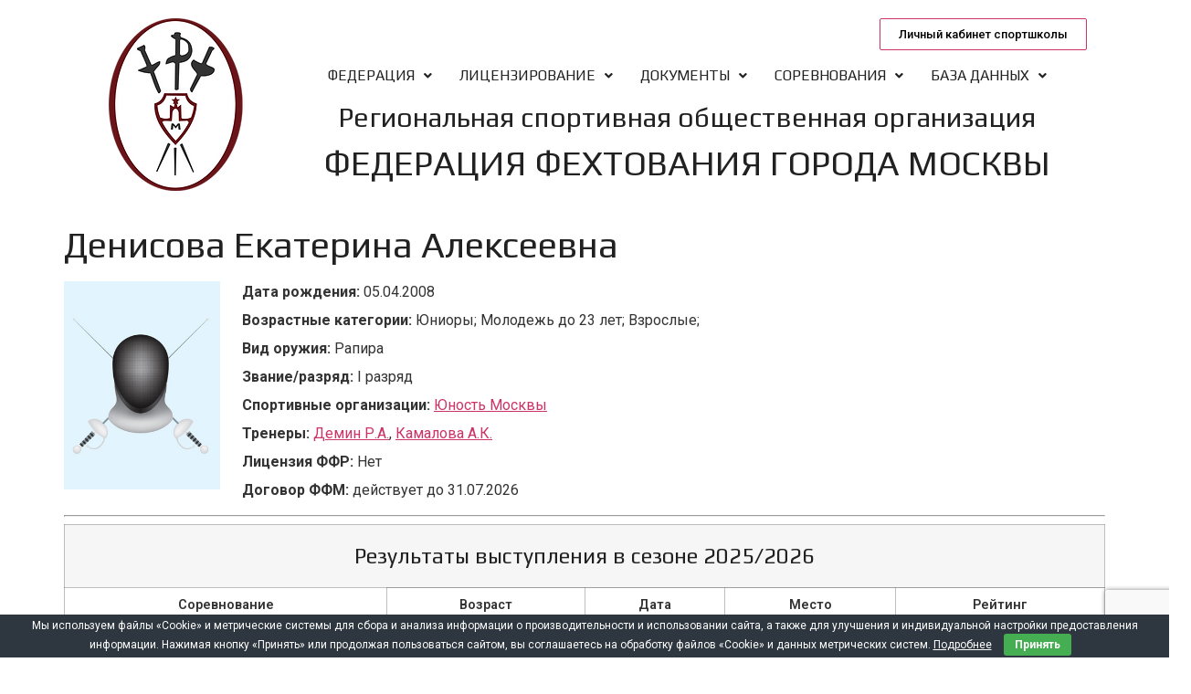

--- FILE ---
content_type: text/html; charset=UTF-8
request_url: https://mosfencing.ru/fencer/denisova-e-a/
body_size: 81379
content:
<!DOCTYPE html>
<html lang="ru-RU">
<head>
	<meta charset="UTF-8" />
	<meta name="viewport" content="width=device-width, initial-scale=1" />
	<link rel="profile" href="http://gmpg.org/xfn/11" />
	<link rel="pingback" href="https://mosfencing.ru/xmlrpc.php" />
	<title>Денисова Екатерина Алексеевна &#8212; Федерация фехтования города Москвы</title>
<meta name='robots' content='max-image-preview:large' />
<link rel='dns-prefetch' href='//www.google.com' />
<link rel='dns-prefetch' href='//s.w.org' />
<link rel="alternate" type="application/rss+xml" title="Федерация фехтования города Москвы &raquo; Лента" href="https://mosfencing.ru/feed/" />
<link rel="alternate" type="application/rss+xml" title="Федерация фехтования города Москвы &raquo; Лента комментариев" href="https://mosfencing.ru/comments/feed/" />
<link rel="alternate" type="text/calendar" title="Федерация фехтования города Москвы &raquo; Новостная лента iCal" href="https://mosfencing.ru/events/?ical=1" />
<script>
window._wpemojiSettings = {"baseUrl":"https:\/\/s.w.org\/images\/core\/emoji\/13.1.0\/72x72\/","ext":".png","svgUrl":"https:\/\/s.w.org\/images\/core\/emoji\/13.1.0\/svg\/","svgExt":".svg","source":{"concatemoji":"https:\/\/mosfencing.ru\/wp-includes\/js\/wp-emoji-release.min.js?ver=5.9.12"}};
/*! This file is auto-generated */
!function(e,a,t){var n,r,o,i=a.createElement("canvas"),p=i.getContext&&i.getContext("2d");function s(e,t){var a=String.fromCharCode;p.clearRect(0,0,i.width,i.height),p.fillText(a.apply(this,e),0,0);e=i.toDataURL();return p.clearRect(0,0,i.width,i.height),p.fillText(a.apply(this,t),0,0),e===i.toDataURL()}function c(e){var t=a.createElement("script");t.src=e,t.defer=t.type="text/javascript",a.getElementsByTagName("head")[0].appendChild(t)}for(o=Array("flag","emoji"),t.supports={everything:!0,everythingExceptFlag:!0},r=0;r<o.length;r++)t.supports[o[r]]=function(e){if(!p||!p.fillText)return!1;switch(p.textBaseline="top",p.font="600 32px Arial",e){case"flag":return s([127987,65039,8205,9895,65039],[127987,65039,8203,9895,65039])?!1:!s([55356,56826,55356,56819],[55356,56826,8203,55356,56819])&&!s([55356,57332,56128,56423,56128,56418,56128,56421,56128,56430,56128,56423,56128,56447],[55356,57332,8203,56128,56423,8203,56128,56418,8203,56128,56421,8203,56128,56430,8203,56128,56423,8203,56128,56447]);case"emoji":return!s([10084,65039,8205,55357,56613],[10084,65039,8203,55357,56613])}return!1}(o[r]),t.supports.everything=t.supports.everything&&t.supports[o[r]],"flag"!==o[r]&&(t.supports.everythingExceptFlag=t.supports.everythingExceptFlag&&t.supports[o[r]]);t.supports.everythingExceptFlag=t.supports.everythingExceptFlag&&!t.supports.flag,t.DOMReady=!1,t.readyCallback=function(){t.DOMReady=!0},t.supports.everything||(n=function(){t.readyCallback()},a.addEventListener?(a.addEventListener("DOMContentLoaded",n,!1),e.addEventListener("load",n,!1)):(e.attachEvent("onload",n),a.attachEvent("onreadystatechange",function(){"complete"===a.readyState&&t.readyCallback()})),(n=t.source||{}).concatemoji?c(n.concatemoji):n.wpemoji&&n.twemoji&&(c(n.twemoji),c(n.wpemoji)))}(window,document,window._wpemojiSettings);
</script>
<style>
img.wp-smiley,
img.emoji {
	display: inline !important;
	border: none !important;
	box-shadow: none !important;
	height: 1em !important;
	width: 1em !important;
	margin: 0 0.07em !important;
	vertical-align: -0.1em !important;
	background: none !important;
	padding: 0 !important;
}
</style>
	<link rel='stylesheet' id='tribe-events-pro-mini-calendar-block-styles-css'  href='https://mosfencing.ru/wp-content/plugins/events-calendar-pro/src/resources/css/tribe-events-pro-mini-calendar-block.min.css?ver=6.0.9.1' media='all' />
<link rel='stylesheet' id='wp-block-library-css'  href='https://mosfencing.ru/wp-includes/css/dist/block-library/style.min.css?ver=5.9.12' media='all' />
<style id='global-styles-inline-css'>
body{--wp--preset--color--black: #000000;--wp--preset--color--cyan-bluish-gray: #abb8c3;--wp--preset--color--white: #ffffff;--wp--preset--color--pale-pink: #f78da7;--wp--preset--color--vivid-red: #cf2e2e;--wp--preset--color--luminous-vivid-orange: #ff6900;--wp--preset--color--luminous-vivid-amber: #fcb900;--wp--preset--color--light-green-cyan: #7bdcb5;--wp--preset--color--vivid-green-cyan: #00d084;--wp--preset--color--pale-cyan-blue: #8ed1fc;--wp--preset--color--vivid-cyan-blue: #0693e3;--wp--preset--color--vivid-purple: #9b51e0;--wp--preset--gradient--vivid-cyan-blue-to-vivid-purple: linear-gradient(135deg,rgba(6,147,227,1) 0%,rgb(155,81,224) 100%);--wp--preset--gradient--light-green-cyan-to-vivid-green-cyan: linear-gradient(135deg,rgb(122,220,180) 0%,rgb(0,208,130) 100%);--wp--preset--gradient--luminous-vivid-amber-to-luminous-vivid-orange: linear-gradient(135deg,rgba(252,185,0,1) 0%,rgba(255,105,0,1) 100%);--wp--preset--gradient--luminous-vivid-orange-to-vivid-red: linear-gradient(135deg,rgba(255,105,0,1) 0%,rgb(207,46,46) 100%);--wp--preset--gradient--very-light-gray-to-cyan-bluish-gray: linear-gradient(135deg,rgb(238,238,238) 0%,rgb(169,184,195) 100%);--wp--preset--gradient--cool-to-warm-spectrum: linear-gradient(135deg,rgb(74,234,220) 0%,rgb(151,120,209) 20%,rgb(207,42,186) 40%,rgb(238,44,130) 60%,rgb(251,105,98) 80%,rgb(254,248,76) 100%);--wp--preset--gradient--blush-light-purple: linear-gradient(135deg,rgb(255,206,236) 0%,rgb(152,150,240) 100%);--wp--preset--gradient--blush-bordeaux: linear-gradient(135deg,rgb(254,205,165) 0%,rgb(254,45,45) 50%,rgb(107,0,62) 100%);--wp--preset--gradient--luminous-dusk: linear-gradient(135deg,rgb(255,203,112) 0%,rgb(199,81,192) 50%,rgb(65,88,208) 100%);--wp--preset--gradient--pale-ocean: linear-gradient(135deg,rgb(255,245,203) 0%,rgb(182,227,212) 50%,rgb(51,167,181) 100%);--wp--preset--gradient--electric-grass: linear-gradient(135deg,rgb(202,248,128) 0%,rgb(113,206,126) 100%);--wp--preset--gradient--midnight: linear-gradient(135deg,rgb(2,3,129) 0%,rgb(40,116,252) 100%);--wp--preset--duotone--dark-grayscale: url('#wp-duotone-dark-grayscale');--wp--preset--duotone--grayscale: url('#wp-duotone-grayscale');--wp--preset--duotone--purple-yellow: url('#wp-duotone-purple-yellow');--wp--preset--duotone--blue-red: url('#wp-duotone-blue-red');--wp--preset--duotone--midnight: url('#wp-duotone-midnight');--wp--preset--duotone--magenta-yellow: url('#wp-duotone-magenta-yellow');--wp--preset--duotone--purple-green: url('#wp-duotone-purple-green');--wp--preset--duotone--blue-orange: url('#wp-duotone-blue-orange');--wp--preset--font-size--small: 13px;--wp--preset--font-size--medium: 20px;--wp--preset--font-size--large: 36px;--wp--preset--font-size--x-large: 42px;}.has-black-color{color: var(--wp--preset--color--black) !important;}.has-cyan-bluish-gray-color{color: var(--wp--preset--color--cyan-bluish-gray) !important;}.has-white-color{color: var(--wp--preset--color--white) !important;}.has-pale-pink-color{color: var(--wp--preset--color--pale-pink) !important;}.has-vivid-red-color{color: var(--wp--preset--color--vivid-red) !important;}.has-luminous-vivid-orange-color{color: var(--wp--preset--color--luminous-vivid-orange) !important;}.has-luminous-vivid-amber-color{color: var(--wp--preset--color--luminous-vivid-amber) !important;}.has-light-green-cyan-color{color: var(--wp--preset--color--light-green-cyan) !important;}.has-vivid-green-cyan-color{color: var(--wp--preset--color--vivid-green-cyan) !important;}.has-pale-cyan-blue-color{color: var(--wp--preset--color--pale-cyan-blue) !important;}.has-vivid-cyan-blue-color{color: var(--wp--preset--color--vivid-cyan-blue) !important;}.has-vivid-purple-color{color: var(--wp--preset--color--vivid-purple) !important;}.has-black-background-color{background-color: var(--wp--preset--color--black) !important;}.has-cyan-bluish-gray-background-color{background-color: var(--wp--preset--color--cyan-bluish-gray) !important;}.has-white-background-color{background-color: var(--wp--preset--color--white) !important;}.has-pale-pink-background-color{background-color: var(--wp--preset--color--pale-pink) !important;}.has-vivid-red-background-color{background-color: var(--wp--preset--color--vivid-red) !important;}.has-luminous-vivid-orange-background-color{background-color: var(--wp--preset--color--luminous-vivid-orange) !important;}.has-luminous-vivid-amber-background-color{background-color: var(--wp--preset--color--luminous-vivid-amber) !important;}.has-light-green-cyan-background-color{background-color: var(--wp--preset--color--light-green-cyan) !important;}.has-vivid-green-cyan-background-color{background-color: var(--wp--preset--color--vivid-green-cyan) !important;}.has-pale-cyan-blue-background-color{background-color: var(--wp--preset--color--pale-cyan-blue) !important;}.has-vivid-cyan-blue-background-color{background-color: var(--wp--preset--color--vivid-cyan-blue) !important;}.has-vivid-purple-background-color{background-color: var(--wp--preset--color--vivid-purple) !important;}.has-black-border-color{border-color: var(--wp--preset--color--black) !important;}.has-cyan-bluish-gray-border-color{border-color: var(--wp--preset--color--cyan-bluish-gray) !important;}.has-white-border-color{border-color: var(--wp--preset--color--white) !important;}.has-pale-pink-border-color{border-color: var(--wp--preset--color--pale-pink) !important;}.has-vivid-red-border-color{border-color: var(--wp--preset--color--vivid-red) !important;}.has-luminous-vivid-orange-border-color{border-color: var(--wp--preset--color--luminous-vivid-orange) !important;}.has-luminous-vivid-amber-border-color{border-color: var(--wp--preset--color--luminous-vivid-amber) !important;}.has-light-green-cyan-border-color{border-color: var(--wp--preset--color--light-green-cyan) !important;}.has-vivid-green-cyan-border-color{border-color: var(--wp--preset--color--vivid-green-cyan) !important;}.has-pale-cyan-blue-border-color{border-color: var(--wp--preset--color--pale-cyan-blue) !important;}.has-vivid-cyan-blue-border-color{border-color: var(--wp--preset--color--vivid-cyan-blue) !important;}.has-vivid-purple-border-color{border-color: var(--wp--preset--color--vivid-purple) !important;}.has-vivid-cyan-blue-to-vivid-purple-gradient-background{background: var(--wp--preset--gradient--vivid-cyan-blue-to-vivid-purple) !important;}.has-light-green-cyan-to-vivid-green-cyan-gradient-background{background: var(--wp--preset--gradient--light-green-cyan-to-vivid-green-cyan) !important;}.has-luminous-vivid-amber-to-luminous-vivid-orange-gradient-background{background: var(--wp--preset--gradient--luminous-vivid-amber-to-luminous-vivid-orange) !important;}.has-luminous-vivid-orange-to-vivid-red-gradient-background{background: var(--wp--preset--gradient--luminous-vivid-orange-to-vivid-red) !important;}.has-very-light-gray-to-cyan-bluish-gray-gradient-background{background: var(--wp--preset--gradient--very-light-gray-to-cyan-bluish-gray) !important;}.has-cool-to-warm-spectrum-gradient-background{background: var(--wp--preset--gradient--cool-to-warm-spectrum) !important;}.has-blush-light-purple-gradient-background{background: var(--wp--preset--gradient--blush-light-purple) !important;}.has-blush-bordeaux-gradient-background{background: var(--wp--preset--gradient--blush-bordeaux) !important;}.has-luminous-dusk-gradient-background{background: var(--wp--preset--gradient--luminous-dusk) !important;}.has-pale-ocean-gradient-background{background: var(--wp--preset--gradient--pale-ocean) !important;}.has-electric-grass-gradient-background{background: var(--wp--preset--gradient--electric-grass) !important;}.has-midnight-gradient-background{background: var(--wp--preset--gradient--midnight) !important;}.has-small-font-size{font-size: var(--wp--preset--font-size--small) !important;}.has-medium-font-size{font-size: var(--wp--preset--font-size--medium) !important;}.has-large-font-size{font-size: var(--wp--preset--font-size--large) !important;}.has-x-large-font-size{font-size: var(--wp--preset--font-size--x-large) !important;}
</style>
<link rel='stylesheet' id='owl-carousel-css'  href='https://mosfencing.ru/wp-content/plugins/blog-designer-pack-pro/assets/css/owl.carousel.min.css?ver=1.1.1' media='all' />
<link rel='stylesheet' id='font-awesome-css'  href='https://mosfencing.ru/wp-content/plugins/elementor/assets/lib/font-awesome/css/font-awesome.min.css?ver=4.7.0' media='all' />
<link rel='stylesheet' id='bdpp-public-style-css'  href='https://mosfencing.ru/wp-content/plugins/blog-designer-pack-pro/assets/css/bdpp-public.css?ver=1.1.1' media='all' />
<link rel='stylesheet' id='contact-form-7-css'  href='https://mosfencing.ru/wp-content/plugins/contact-form-7/includes/css/styles.css?ver=5.6.4' media='all' />
<link rel='stylesheet' id='cookie-bar-css-css'  href='https://mosfencing.ru/wp-content/plugins/cookie-bar/css/cookie-bar.css?ver=5.9.12' media='all' />
<link rel='stylesheet' id='hfe-style-css'  href='https://mosfencing.ru/wp-content/plugins/header-footer-elementor/assets/css/header-footer-elementor.css?ver=1.6.13' media='all' />
<link rel='stylesheet' id='elementor-icons-css'  href='https://mosfencing.ru/wp-content/plugins/elementor/assets/lib/eicons/css/elementor-icons.min.css?ver=5.18.0' media='all' />
<link rel='stylesheet' id='elementor-frontend-css'  href='https://mosfencing.ru/wp-content/plugins/elementor/assets/css/frontend-lite.min.css?ver=3.11.2' media='all' />
<link rel='stylesheet' id='swiper-css'  href='https://mosfencing.ru/wp-content/plugins/elementor/assets/lib/swiper/css/swiper.min.css?ver=5.3.6' media='all' />
<link rel='stylesheet' id='elementor-post-13-css'  href='https://mosfencing.ru/wp-content/uploads/elementor/css/post-13.css?ver=1680959416' media='all' />
<link rel='stylesheet' id='font-awesome-5-all-css'  href='https://mosfencing.ru/wp-content/plugins/elementor/assets/lib/font-awesome/css/all.min.css?ver=3.11.2' media='all' />
<link rel='stylesheet' id='font-awesome-4-shim-css'  href='https://mosfencing.ru/wp-content/plugins/elementor/assets/lib/font-awesome/css/v4-shims.min.css?ver=3.11.2' media='all' />
<link rel='stylesheet' id='elementor-global-css'  href='https://mosfencing.ru/wp-content/uploads/elementor/css/global.css?ver=1680959416' media='all' />
<link rel='stylesheet' id='elementor-post-16-css'  href='https://mosfencing.ru/wp-content/uploads/elementor/css/post-16.css?ver=1690901580' media='all' />
<link rel='stylesheet' id='hfe-widgets-style-css'  href='https://mosfencing.ru/wp-content/plugins/header-footer-elementor/inc/widgets-css/frontend.css?ver=1.6.13' media='all' />
<link rel='stylesheet' id='elementor-post-75-css'  href='https://mosfencing.ru/wp-content/uploads/elementor/css/post-75.css?ver=1751465903' media='all' />
<link rel='stylesheet' id='hello-elementor-css'  href='https://mosfencing.ru/wp-content/themes/hello-elementor/style.min.css?ver=2.6.1' media='all' />
<link rel='stylesheet' id='hello-elementor-theme-style-css'  href='https://mosfencing.ru/wp-content/themes/hello-elementor/theme.min.css?ver=2.6.1' media='all' />
<link rel='stylesheet' id='google-fonts-1-css'  href='https://fonts.googleapis.com/css?family=Play%3A100%2C100italic%2C200%2C200italic%2C300%2C300italic%2C400%2C400italic%2C500%2C500italic%2C600%2C600italic%2C700%2C700italic%2C800%2C800italic%2C900%2C900italic%7CRoboto+Slab%3A100%2C100italic%2C200%2C200italic%2C300%2C300italic%2C400%2C400italic%2C500%2C500italic%2C600%2C600italic%2C700%2C700italic%2C800%2C800italic%2C900%2C900italic%7CRoboto%3A100%2C100italic%2C200%2C200italic%2C300%2C300italic%2C400%2C400italic%2C500%2C500italic%2C600%2C600italic%2C700%2C700italic%2C800%2C800italic%2C900%2C900italic&#038;display=swap&#038;subset=cyrillic&#038;ver=5.9.12' media='all' />
<link rel='stylesheet' id='elementor-icons-shared-0-css'  href='https://mosfencing.ru/wp-content/plugins/elementor/assets/lib/font-awesome/css/fontawesome.min.css?ver=5.15.3' media='all' />
<link rel='stylesheet' id='elementor-icons-fa-solid-css'  href='https://mosfencing.ru/wp-content/plugins/elementor/assets/lib/font-awesome/css/solid.min.css?ver=5.15.3' media='all' />
<link rel='stylesheet' id='elementor-icons-fa-regular-css'  href='https://mosfencing.ru/wp-content/plugins/elementor/assets/lib/font-awesome/css/regular.min.css?ver=5.15.3' media='all' />
<link rel="preconnect" href="https://fonts.gstatic.com/" crossorigin><script src='https://mosfencing.ru/wp-includes/js/jquery/jquery.min.js?ver=3.6.0' id='jquery-core-js'></script>
<script src='https://mosfencing.ru/wp-includes/js/jquery/jquery-migrate.min.js?ver=3.3.2' id='jquery-migrate-js'></script>
<script src='https://mosfencing.ru/wp-content/plugins/cookie-bar/js/cookie-bar.js?ver=1769017706' id='cookie-bar-js-js'></script>
<script src='https://mosfencing.ru/wp-content/plugins/elementor/assets/lib/font-awesome/js/v4-shims.min.js?ver=3.11.2' id='font-awesome-4-shim-js'></script>
<script src='https://mosfencing.ru/wp-content/themes/hello-elementor/includes/db_scripts/payment_prepare.js?ver=5.9.12' id='payment_prepare-js'></script>
<script src='https://mosfencing.ru/wp-content/themes/hello-elementor/includes/db_scripts/payment_prepare_start.js?ver=5.9.12' id='payment_prepare_start-js'></script>
<script src='https://mosfencing.ru/wp-content/themes/hello-elementor/includes/db_scripts/search_fights_fencer.js?ver=5.9.12' id='search_fights_fencer-js'></script>
<link rel="https://api.w.org/" href="https://mosfencing.ru/wp-json/" /><link rel="EditURI" type="application/rsd+xml" title="RSD" href="https://mosfencing.ru/xmlrpc.php?rsd" />
<link rel="wlwmanifest" type="application/wlwmanifest+xml" href="https://mosfencing.ru/wp-includes/wlwmanifest.xml" /> 
<meta name="generator" content="WordPress 5.9.12" />
<link rel="canonical" href="https://mosfencing.ru/fencer/denisova-e-a/" />
<link rel='shortlink' href='https://mosfencing.ru/?p=1078' />
<link rel="alternate" type="application/json+oembed" href="https://mosfencing.ru/wp-json/oembed/1.0/embed?url=https%3A%2F%2Fmosfencing.ru%2Ffencer%2Fdenisova-e-a%2F" />
<link rel="alternate" type="text/xml+oembed" href="https://mosfencing.ru/wp-json/oembed/1.0/embed?url=https%3A%2F%2Fmosfencing.ru%2Ffencer%2Fdenisova-e-a%2F&#038;format=xml" />
<meta name="tec-api-version" content="v1"><meta name="tec-api-origin" content="https://mosfencing.ru"><link rel="alternate" href="https://mosfencing.ru/wp-json/tribe/events/v1/" /><meta name="generator" content="Elementor 3.11.2; features: e_dom_optimization, e_optimized_assets_loading, e_optimized_css_loading, a11y_improvements, additional_custom_breakpoints; settings: css_print_method-external, google_font-enabled, font_display-swap">
<link rel="icon" href="https://mosfencing.ru/wp-content/uploads/2023/04/cropped-logo_FFM-32x32.png" sizes="32x32" />
<link rel="icon" href="https://mosfencing.ru/wp-content/uploads/2023/04/cropped-logo_FFM-192x192.png" sizes="192x192" />
<link rel="apple-touch-icon" href="https://mosfencing.ru/wp-content/uploads/2023/04/cropped-logo_FFM-180x180.png" />
<meta name="msapplication-TileImage" content="https://mosfencing.ru/wp-content/uploads/2023/04/cropped-logo_FFM-270x270.png" />
		<style id="wp-custom-css">
			h1,h2,h3,h4 
{
  color: #212121;
  font-family: "Play", Sans-serif;
  font-weight: 400;
}
h2.entry-title 
{
  font-size: 32px;
  line-height: 36px;
}
.elementor-page .page h1.entry-title 
{
display:none;
}

.elementor-16 .elementor-element.elementor-element-457ad00 ul.sub-menu {
  width: 300px!important;
}
.sub-menu .menu-item a.hfe-sub-menu-item {
	font-size: 0.9em!important;
}
.wpcf7-form-control-wrap input, textarea {
	margin-top:5px;
}

.org-name a {
	text-decoration:none;
}

@media only screen and (min-width: 767px) {
	#small-title .elementor-heading-title {
		font-size: 30px;
		line-height: 36px;
	}
	#big-title .elementor-heading-title {
		font-size: 38px;
		line-height: 42px;
	}
}
@media only screen and (max-width: 766px) {
	#small-title .elementor-heading-title {
		font-size: 20px;
		line-height: 24px;
	}
	#big-title .elementor-heading-title {
		font-size: 23px;
		line-height: 26px;
	}
}
p {
  font-family: "Roboto", Sans-serif;
	font-weight: 400;
	font-size: 18px;
}
.bdpp-post-list-content .bdpp-post-title {
	font-size: 18px;
	line-height: 24px;
}
.bdpp-post-overlay .bdpp-post-title {
	font-size: 24px;
	line-height: 28px;
}

.bdpp-post-list-content .bdpp-post-img-bg {
	width:100%;
}
@media only screen and (max-width: 40.0625em) {  
.bdpp-post-list-content .bdpp-col-66 {
	width:66%;
	}
.bdpp-post-list-right.bdpp-col-3 {
	width:33%;
}
}
.bdpp-post-list-main{
	border-color: #f6f6f6;
	border-style: solid;
	border-width: 2px;
	margin-bottom: 15px;
}
.bdpp-post-list-main .bdpp-post-img-bg {
  margin-bottom: 5px;
	margin-top: 5px;
}
/*Стили для базы данных*/
@media (max-width: 768px) {
	.mobile-hide {
		display: none;
	}
          .db_card_img {
            width: 100%; } 
	      .db_card_fields {
            width: 100%; } 
	td.table_header {
		padding: 3px 3px;
		text-align: center;
	}	
	td.fencer, td.add_info, td.dog_fio, td.dog_born {
		padding: 3px 3px;
		font-size:14px;
	}	
	.search_cell {
 	  width: 45%!important;
}
}
@media (min-width: 769px) {
	.desktop-hide {
		display: none;
	}
          .db_card_img {
            width: 15%; 
	margin-right:20px;} 
	      .db_card_fields {
            width: 75%; } 
		.db_card_img, .db_card_fields {
		display: inline-block;
		vertical-align: top;
		}
	td.table_header {
		padding: 8px 8px;
		text-align: center;
		font-weight:600;
	}	
	td.fencer, td.add_info, td.dog_fio, td.dog_born, td.dog_weapon, td.dog_org {
		padding: 8px 8px;
		font-size:15px;
		vertical-align: center;
	}	
/*Стили для Календаря*/	
	.tribe-events-event-meta.primary {
		width:100%!important;
	}
		.tribe-events-event-meta.secondary {
		width:100%!important;
	}
	.tribe-events-venue-map {
		width:60%!important;
	}
}
.tribe-events-meta-group-details dt,dd {
	margin-top:3px!important;
	margin-bottom:3px!important;
}
.tribe-events-meta-group a {
    color: #cc3366;
	text-decoration:none;
}
#tribe-events-pg-template {
	padding:0;
}
.tribe-events-back {
    margin-bottom: 20px;
}
.tribe-events-notices li {
	color:red;
}
.tribe-events-single-event-title, .tribe-event-date-start, .tribe-event-date-end {
	font-size: var(--tec-font-size-8);
}
.tribe-events-schedule, .tribe-events-schedule h2 {
	margin-top:0;
}
.tribe-common--breakpoint-medium.tribe-events .tribe-events-l-container {
    padding-top: 0;
}
.tribe-events-c-ical, .tribe-events-header__breadcrumbs, .tribe-events-c-breadcrumbs {
	display:none;
}
.tribe-common .tribe-common-h8 {
    font-size: var(--tec-font-size-2);
}
.tribe-events-pro-organizer_coach, .tribe-events-pro-organizer_fencer {
    align-items: center;
    display: flex;
    flex-direction: row;
    flex-wrap: wrap;
	flex-grow: 1;
flex-shrink: 1;
flex-basis: auto;
	margin-bottom: var(--tec-spacer-7)!important;
	padding: var(--tec-spacer-7)!important;
}
.tribe-common td {
	border: 1px solid var(--tec-color-border-default);
}
.tribe-common table {
	margin-top:20px;
}
.tribe-common a {
	color:#cc3366;
	text-decoration:none;
}
.tribe-events-calendar-list__event-title {
	font-family:play, sans-serif!important;
	font-weight:400!important;
	font-size:24px!important;
}
.tribe-events-calendar-list__event-title-link
{
	color:#cc3366!important;
}
.tribe-events-calendar-list__event-venue span 
{
	font-family:Roboto,sans-serif!important;
}
.tribe-events-calendar-list__event-datetime span 
{
	font-family:Roboto,sans-serif!important;
}
.tribe-events-calendar-list__event-date-tag-datetime 
{
	border: 1px solid var(--tec-color-border-default)!important;
border-radius: var(--tec-border-radius-default)!important;
height: 40%!important;
	padding-top: 10px!important;
}
.tribe-events-c-subscribe-dropdown__button-text
{
display:none;	
}
.tribe-events-c-subscribe-dropdown__container 
{
display:none!important;	
}
.tribe-events .tribe-events-calendar-month__multiday-event-bar-inner {
  background-color: var(--tec-color-background);
		border: 1px solid var(--tec-color-border-default)!important;
}
.tribe-events .tribe-events-calendar-month__multiday-event--past .tribe-events-calendar-month__multiday-event-bar-inner 
{
  background-color: #f6f6f6;
		border: 1px solid var(--tec-color-border-default)!important;
}
.tribe-common .tribe-common-h8 {
  font-size: var(--tec-font-size-1);
}
.tribe-events-single-event-title, .tribe-event-date-start, .tribe-event-date-end {
  font-size: var(--tec-font-size-6);
}
/*Календарь на мобильных*/
@media only screen and (max-width: 766px) {
#tribe-events-pg-template 
{
margin:15px;	
}
.alignwide {
  margin-left: 0px!important;
}
	.tribe-events-calendar-list__event-date-tag 
	{
	display: none;	
	}	
}
/*Стили для карточек и таблиц*/
.sc_table a {
	color:#cc3366;
	text-decoration:none;
}
.db_card_label {
    margin: 0 0 7px;
		font-size: 16px;
	}
.coach_label h4{
	margin: 5px 0;
}
td.add_info {
text-align:center;
}	
.sc_table table {
	border: 1px solid var(--tec-color-border-default);
}
.search_cell {
    display: inline-block;
    margin: 5px;
    vertical-align: top;
    text-align: left;
	width: 17%;
}
.search_cell select {
	width: 100%;
	line-height: normal;
  padding: 9px 13px 10px;
}
.search_cell input[type="button"] {
    line-height: normal;
		padding: .6rem 1rem;
}
.search_cell label {
	margin-bottom: 5px;
}
#comments {
	display: none;	
}
/*Интерфейс администратора*/
#dashboard-check-main {
  overflow: hidden;
  margin: 0 -8px;
}
.nso-core-ui .button-primary {
  background: #007cba;
  border-color: #007cba;
  color: #fff;
  text-decoration: none;
  text-shadow: none;
}

.nso-core-ui .button, .nso-core-ui .button-primary, .nso-core-ui .button-secondary {
  display: inline-block;
  text-decoration: none;
  font-size: 13px;
  line-height: 2.15384615;
  min-height: 30px;
  margin: 0;
    margin-right: 0px;
  padding: 0 10px;
  cursor: pointer;
  border-width: 1px;
  border-style: solid;
  -webkit-appearance: none;
  border-radius: 3px;
  white-space: nowrap;
  box-sizing: border-box;
}

#import_form label {
margin: 1em 0;	
}
/*Форма оплаты*/
.email_input {
	width: 300px!important;
}
/*Личный кабинет*/
.elementor-widget-tabs.elementor-tabs-view-vertical .elementor-tabs-wrapper{
	width:25%;
	flex-shrink:0;
	}
.elementor-widget-tabs.elementor-tabs-view-vertical .elementor-tab-desktop-title.elementor-active{
	border-right-style:none
	}
.elementor-widget-tabs.elementor-tabs-view-vertical .elementor-tab-desktop-title.elementor-active:after,.elementor-widget-tabs.elementor-tabs-view-vertical .elementor-tab-desktop-title.elementor-active:before{h
	eight:999em;
	width:0;
	right:0;
	border-right-style:solid;
}
.elementor-widget-tabs.elementor-tabs-view-vertical .elementor-tab-desktop-title.elementor-active:before{
	top:0;
	transform:translateY(-100%);
	}
.elementor-widget-tabs.elementor-tabs-view-vertical .elementor-tab-desktop-title.elementor-active:after{
	top:100%;
	}
.elementor-widget-tabs.elementor-tabs-view-horizontal .elementor-tab-desktop-title{
	display:table-cell;
	}
.elementor-widget-tabs.elementor-tabs-view-horizontal .elementor-tab-desktop-title.elementor-active{
	border-bottom-style:none;
	}
.elementor-widget-tabs.elementor-tabs-view-horizontal .elementor-tab-desktop-title.elementor-active:after,.elementor-widget-tabs.elementor-tabs-view-horizontal .elementor-tab-desktop-title.elementor-active:before{
	bottom:0;
	height:0;
	width:999em;
	border-bottom-style:solid;
	}
.elementor-widget-tabs.elementor-tabs-view-horizontal .elementor-tab-desktop-title.elementor-active:before{
	right:100%;
	}
.elementor-widget-tabs.elementor-tabs-view-horizontal .elementor-tab-desktop-title.elementor-active:after{
	left:100%;
	}
.elementor-widget-tabs .elementor-tab-content,.elementor-widget-tabs .elementor-tab-title,.elementor-widget-tabs .elementor-tab-title:after,.elementor-widget-tabs .elementor-tab-title:before,.elementor-widget-tabs .elementor-tabs-content-wrapper{
	border:1px #d4d4d4;
	}
.elementor-widget-tabs .elementor-tabs{
	text-align:left;
	}
.elementor-widget-tabs .elementor-tabs-wrapper{
	overflow:hidden;
	}
.elementor-widget-tabs .elementor-tab-title{
	cursor:pointer;
	outline:var(--focus-outline,none);
	}
.elementor-widget-tabs .elementor-tab-desktop-title{
	position:relative;
	padding:20px 25px;
	font-weight:700;
	line-height:1;
	border:solid transparent;
	}
.elementor-widget-tabs .elementor-tab-desktop-title.elementor-active{
	border-color:#d4d4d4;
	}
.elementor-widget-tabs .elementor-tab-desktop-title.elementor-active:after,.elementor-widget-tabs .elementor-tab-desktop-title.elementor-active:before{
	display:block;
	content:"";
	position:absolute;
	}
.elementor-widget-tabs .elementor-tab-desktop-title:focus-visible{
	border:1px solid #000;
	}
.elementor-widget-tabs .elementor-tab-mobile-title{
	padding:10px;
	cursor:pointer;
	}
.elementor-widget-tabs .elementor-tab-content{
	padding:20px;
	display:none;
	}
@media (max-width:767px){
.elementor-tabs .elementor-tab-content,.elementor-tabs .elementor-tab-title{
	border-style:solid solid none;
	}
.elementor-tabs .elementor-tabs-wrapper{
	display:none;
	}
.elementor-tabs .elementor-tabs-content-wrapper{
	border-bottom-style:solid;
	}
.elementor-tabs .elementor-tab-content{
	padding:10px;
	}
	}
@media (min-width:768px){
.elementor-widget-tabs.elementor-tabs-view-vertical .elementor-tabs{
	display:flex;
	}
.elementor-widget-tabs.elementor-tabs-view-vertical .elementor-tabs-wrapper{
	flex-direction:column;
	}
.elementor-widget-tabs.elementor-tabs-view-vertical .elementor-tabs-content-wrapper{
	flex-grow:1;
	border-style:solid solid solid none;
	}
.elementor-widget-tabs.elementor-tabs-view-horizontal .elementor-tab-content{
	border-style:none solid solid;
	}
.elementor-widget-tabs.elementor-tabs-alignment-center .elementor-tabs-wrapper,.elementor-widget-tabs.elementor-tabs-alignment-end .elementor-tabs-wrapper,.elementor-widget-tabs.elementor-tabs-alignment-stretch .elementor-tabs-wrapper{
	display:flex;
	}
.elementor-widget-tabs.elementor-tabs-alignment-center .elementor-tabs-wrapper{
	justify-content:center;
	}
.elementor-widget-tabs.elementor-tabs-alignment-end .elementor-tabs-wrapper{
	justify-content:flex-end;
	}
.elementor-widget-tabs.elementor-tabs-alignment-stretch.elementor-tabs-view-horizontal .elementor-tab-title{
	width:100%;
	}
.elementor-widget-tabs.elementor-tabs-alignment-stretch.elementor-tabs-view-vertical .elementor-tab-title{
	height:100%;
	}
.elementor-tabs .elementor-tab-mobile-title{
	display:none;
	}
	}
/*Личный кабинет на мобильных*/
@media (max-width:767px){
#event_rule_select {
	width:25em!important;
	font-size:0.8em;
}
}
#member-btn {
	text-decoration:none;
}
/*Форма для ввода спортсменов*/	 
.one-half, .one-third {
	    position: relative;
	    margin-right: 4%;
	    float: left;
	        margin-bottom: 20px;
	}
.one-half { width: 48%; }
.one-third { width: 30.66%; }
.last {
	    margin-right: 0 !important;
	    clear: right;
	}
.wpcf7-form-control-wrap select {
  margin-top: 5px;
}
@media only screen and (max-width: 767px) {
	    .one-half, .one-third {
	        width: 100%;
	        margin-right: 0;
	    }
	}
#add_fencer_form label {
	margin-bottom:5px;
	margin-top:10px;
}		</style>
		</head>

<body class="fencer-template fencer-template-template-parts fencer-template-single-fencer fencer-template-template-partssingle-fencer-php single single-fencer postid-1078 wp-custom-logo tribe-no-js ehf-header ehf-footer ehf-template-hello-elementor ehf-stylesheet-hello-elementor elementor-default elementor-kit-13">
<svg xmlns="http://www.w3.org/2000/svg" viewBox="0 0 0 0" width="0" height="0" focusable="false" role="none" style="visibility: hidden; position: absolute; left: -9999px; overflow: hidden;" ><defs><filter id="wp-duotone-dark-grayscale"><feColorMatrix color-interpolation-filters="sRGB" type="matrix" values=" .299 .587 .114 0 0 .299 .587 .114 0 0 .299 .587 .114 0 0 .299 .587 .114 0 0 " /><feComponentTransfer color-interpolation-filters="sRGB" ><feFuncR type="table" tableValues="0 0.49803921568627" /><feFuncG type="table" tableValues="0 0.49803921568627" /><feFuncB type="table" tableValues="0 0.49803921568627" /><feFuncA type="table" tableValues="1 1" /></feComponentTransfer><feComposite in2="SourceGraphic" operator="in" /></filter></defs></svg><svg xmlns="http://www.w3.org/2000/svg" viewBox="0 0 0 0" width="0" height="0" focusable="false" role="none" style="visibility: hidden; position: absolute; left: -9999px; overflow: hidden;" ><defs><filter id="wp-duotone-grayscale"><feColorMatrix color-interpolation-filters="sRGB" type="matrix" values=" .299 .587 .114 0 0 .299 .587 .114 0 0 .299 .587 .114 0 0 .299 .587 .114 0 0 " /><feComponentTransfer color-interpolation-filters="sRGB" ><feFuncR type="table" tableValues="0 1" /><feFuncG type="table" tableValues="0 1" /><feFuncB type="table" tableValues="0 1" /><feFuncA type="table" tableValues="1 1" /></feComponentTransfer><feComposite in2="SourceGraphic" operator="in" /></filter></defs></svg><svg xmlns="http://www.w3.org/2000/svg" viewBox="0 0 0 0" width="0" height="0" focusable="false" role="none" style="visibility: hidden; position: absolute; left: -9999px; overflow: hidden;" ><defs><filter id="wp-duotone-purple-yellow"><feColorMatrix color-interpolation-filters="sRGB" type="matrix" values=" .299 .587 .114 0 0 .299 .587 .114 0 0 .299 .587 .114 0 0 .299 .587 .114 0 0 " /><feComponentTransfer color-interpolation-filters="sRGB" ><feFuncR type="table" tableValues="0.54901960784314 0.98823529411765" /><feFuncG type="table" tableValues="0 1" /><feFuncB type="table" tableValues="0.71764705882353 0.25490196078431" /><feFuncA type="table" tableValues="1 1" /></feComponentTransfer><feComposite in2="SourceGraphic" operator="in" /></filter></defs></svg><svg xmlns="http://www.w3.org/2000/svg" viewBox="0 0 0 0" width="0" height="0" focusable="false" role="none" style="visibility: hidden; position: absolute; left: -9999px; overflow: hidden;" ><defs><filter id="wp-duotone-blue-red"><feColorMatrix color-interpolation-filters="sRGB" type="matrix" values=" .299 .587 .114 0 0 .299 .587 .114 0 0 .299 .587 .114 0 0 .299 .587 .114 0 0 " /><feComponentTransfer color-interpolation-filters="sRGB" ><feFuncR type="table" tableValues="0 1" /><feFuncG type="table" tableValues="0 0.27843137254902" /><feFuncB type="table" tableValues="0.5921568627451 0.27843137254902" /><feFuncA type="table" tableValues="1 1" /></feComponentTransfer><feComposite in2="SourceGraphic" operator="in" /></filter></defs></svg><svg xmlns="http://www.w3.org/2000/svg" viewBox="0 0 0 0" width="0" height="0" focusable="false" role="none" style="visibility: hidden; position: absolute; left: -9999px; overflow: hidden;" ><defs><filter id="wp-duotone-midnight"><feColorMatrix color-interpolation-filters="sRGB" type="matrix" values=" .299 .587 .114 0 0 .299 .587 .114 0 0 .299 .587 .114 0 0 .299 .587 .114 0 0 " /><feComponentTransfer color-interpolation-filters="sRGB" ><feFuncR type="table" tableValues="0 0" /><feFuncG type="table" tableValues="0 0.64705882352941" /><feFuncB type="table" tableValues="0 1" /><feFuncA type="table" tableValues="1 1" /></feComponentTransfer><feComposite in2="SourceGraphic" operator="in" /></filter></defs></svg><svg xmlns="http://www.w3.org/2000/svg" viewBox="0 0 0 0" width="0" height="0" focusable="false" role="none" style="visibility: hidden; position: absolute; left: -9999px; overflow: hidden;" ><defs><filter id="wp-duotone-magenta-yellow"><feColorMatrix color-interpolation-filters="sRGB" type="matrix" values=" .299 .587 .114 0 0 .299 .587 .114 0 0 .299 .587 .114 0 0 .299 .587 .114 0 0 " /><feComponentTransfer color-interpolation-filters="sRGB" ><feFuncR type="table" tableValues="0.78039215686275 1" /><feFuncG type="table" tableValues="0 0.94901960784314" /><feFuncB type="table" tableValues="0.35294117647059 0.47058823529412" /><feFuncA type="table" tableValues="1 1" /></feComponentTransfer><feComposite in2="SourceGraphic" operator="in" /></filter></defs></svg><svg xmlns="http://www.w3.org/2000/svg" viewBox="0 0 0 0" width="0" height="0" focusable="false" role="none" style="visibility: hidden; position: absolute; left: -9999px; overflow: hidden;" ><defs><filter id="wp-duotone-purple-green"><feColorMatrix color-interpolation-filters="sRGB" type="matrix" values=" .299 .587 .114 0 0 .299 .587 .114 0 0 .299 .587 .114 0 0 .299 .587 .114 0 0 " /><feComponentTransfer color-interpolation-filters="sRGB" ><feFuncR type="table" tableValues="0.65098039215686 0.40392156862745" /><feFuncG type="table" tableValues="0 1" /><feFuncB type="table" tableValues="0.44705882352941 0.4" /><feFuncA type="table" tableValues="1 1" /></feComponentTransfer><feComposite in2="SourceGraphic" operator="in" /></filter></defs></svg><svg xmlns="http://www.w3.org/2000/svg" viewBox="0 0 0 0" width="0" height="0" focusable="false" role="none" style="visibility: hidden; position: absolute; left: -9999px; overflow: hidden;" ><defs><filter id="wp-duotone-blue-orange"><feColorMatrix color-interpolation-filters="sRGB" type="matrix" values=" .299 .587 .114 0 0 .299 .587 .114 0 0 .299 .587 .114 0 0 .299 .587 .114 0 0 " /><feComponentTransfer color-interpolation-filters="sRGB" ><feFuncR type="table" tableValues="0.098039215686275 1" /><feFuncG type="table" tableValues="0 0.66274509803922" /><feFuncB type="table" tableValues="0.84705882352941 0.41960784313725" /><feFuncA type="table" tableValues="1 1" /></feComponentTransfer><feComposite in2="SourceGraphic" operator="in" /></filter></defs></svg><div id="page" class="hfeed site">

		<header id="masthead" itemscope="itemscope" itemtype="https://schema.org/WPHeader">
			<p class="main-title bhf-hidden" itemprop="headline"><a href="https://mosfencing.ru" title="Федерация фехтования города Москвы" rel="home">Федерация фехтования города Москвы</a></p>
					<div data-elementor-type="wp-post" data-elementor-id="16" class="elementor elementor-16">
									<section class="elementor-section elementor-top-section elementor-element elementor-element-47d8bce elementor-section-boxed elementor-section-height-default elementor-section-height-default" data-id="47d8bce" data-element_type="section">
						<div class="elementor-container elementor-column-gap-default">
					<div class="elementor-column elementor-col-100 elementor-top-column elementor-element elementor-element-0ff7fdf" data-id="0ff7fdf" data-element_type="column">
			<div class="elementor-widget-wrap elementor-element-populated">
								<section class="elementor-section elementor-inner-section elementor-element elementor-element-433b4c2 elementor-section-boxed elementor-section-height-default elementor-section-height-default" data-id="433b4c2" data-element_type="section">
						<div class="elementor-container elementor-column-gap-default">
					<div class="elementor-column elementor-col-50 elementor-inner-column elementor-element elementor-element-cab8cd7" data-id="cab8cd7" data-element_type="column">
			<div class="elementor-widget-wrap elementor-element-populated">
								<div class="elementor-element elementor-element-64eb0ac elementor-widget elementor-widget-site-logo" data-id="64eb0ac" data-element_type="widget" data-settings="{&quot;align&quot;:&quot;center&quot;,&quot;width&quot;:{&quot;unit&quot;:&quot;%&quot;,&quot;size&quot;:&quot;&quot;,&quot;sizes&quot;:[]},&quot;width_tablet&quot;:{&quot;unit&quot;:&quot;%&quot;,&quot;size&quot;:&quot;&quot;,&quot;sizes&quot;:[]},&quot;width_mobile&quot;:{&quot;unit&quot;:&quot;%&quot;,&quot;size&quot;:&quot;&quot;,&quot;sizes&quot;:[]},&quot;space&quot;:{&quot;unit&quot;:&quot;%&quot;,&quot;size&quot;:&quot;&quot;,&quot;sizes&quot;:[]},&quot;space_tablet&quot;:{&quot;unit&quot;:&quot;%&quot;,&quot;size&quot;:&quot;&quot;,&quot;sizes&quot;:[]},&quot;space_mobile&quot;:{&quot;unit&quot;:&quot;%&quot;,&quot;size&quot;:&quot;&quot;,&quot;sizes&quot;:[]},&quot;image_border_radius&quot;:{&quot;unit&quot;:&quot;px&quot;,&quot;top&quot;:&quot;&quot;,&quot;right&quot;:&quot;&quot;,&quot;bottom&quot;:&quot;&quot;,&quot;left&quot;:&quot;&quot;,&quot;isLinked&quot;:true},&quot;image_border_radius_tablet&quot;:{&quot;unit&quot;:&quot;px&quot;,&quot;top&quot;:&quot;&quot;,&quot;right&quot;:&quot;&quot;,&quot;bottom&quot;:&quot;&quot;,&quot;left&quot;:&quot;&quot;,&quot;isLinked&quot;:true},&quot;image_border_radius_mobile&quot;:{&quot;unit&quot;:&quot;px&quot;,&quot;top&quot;:&quot;&quot;,&quot;right&quot;:&quot;&quot;,&quot;bottom&quot;:&quot;&quot;,&quot;left&quot;:&quot;&quot;,&quot;isLinked&quot;:true},&quot;caption_padding&quot;:{&quot;unit&quot;:&quot;px&quot;,&quot;top&quot;:&quot;&quot;,&quot;right&quot;:&quot;&quot;,&quot;bottom&quot;:&quot;&quot;,&quot;left&quot;:&quot;&quot;,&quot;isLinked&quot;:true},&quot;caption_padding_tablet&quot;:{&quot;unit&quot;:&quot;px&quot;,&quot;top&quot;:&quot;&quot;,&quot;right&quot;:&quot;&quot;,&quot;bottom&quot;:&quot;&quot;,&quot;left&quot;:&quot;&quot;,&quot;isLinked&quot;:true},&quot;caption_padding_mobile&quot;:{&quot;unit&quot;:&quot;px&quot;,&quot;top&quot;:&quot;&quot;,&quot;right&quot;:&quot;&quot;,&quot;bottom&quot;:&quot;&quot;,&quot;left&quot;:&quot;&quot;,&quot;isLinked&quot;:true},&quot;caption_space&quot;:{&quot;unit&quot;:&quot;px&quot;,&quot;size&quot;:0,&quot;sizes&quot;:[]},&quot;caption_space_tablet&quot;:{&quot;unit&quot;:&quot;px&quot;,&quot;size&quot;:&quot;&quot;,&quot;sizes&quot;:[]},&quot;caption_space_mobile&quot;:{&quot;unit&quot;:&quot;px&quot;,&quot;size&quot;:&quot;&quot;,&quot;sizes&quot;:[]}}" data-widget_type="site-logo.default">
				<div class="elementor-widget-container">
					<div class="hfe-site-logo">
													<a data-elementor-open-lightbox=""  class='elementor-clickable' href="https://mosfencing.ru">
							<div class="hfe-site-logo-set">           
				<div class="hfe-site-logo-container">
					<img class="hfe-site-logo-img elementor-animation-"  src="https://mosfencing.ru/wp-content/uploads/2023/02/mos-fencing-logo.webp" alt=""/>
				</div>
			</div>
							</a>
						</div>  
					</div>
				</div>
					</div>
		</div>
				<div class="elementor-column elementor-col-50 elementor-inner-column elementor-element elementor-element-d653e1b" data-id="d653e1b" data-element_type="column">
			<div class="elementor-widget-wrap elementor-element-populated">
								<div class="elementor-element elementor-element-bd1e967 elementor-align-right elementor-widget elementor-widget-button" data-id="bd1e967" data-element_type="widget" data-widget_type="button.default">
				<div class="elementor-widget-container">
					<div class="elementor-button-wrapper">
			<a href="https://mosfencing.ru/member-login/" class="elementor-button-link elementor-button elementor-size-xs" role="button" id="member-btn">
						<span class="elementor-button-content-wrapper">
						<span class="elementor-button-text">Личный кабинет спортшколы</span>
		</span>
					</a>
		</div>
				</div>
				</div>
				<div class="elementor-element elementor-element-457ad00 hfe-nav-menu__align-center hfe-submenu-icon-arrow hfe-submenu-animation-none hfe-link-redirect-child hfe-nav-menu__breakpoint-tablet elementor-widget elementor-widget-navigation-menu" data-id="457ad00" data-element_type="widget" data-settings="{&quot;padding_vertical_menu_item&quot;:{&quot;unit&quot;:&quot;px&quot;,&quot;size&quot;:10,&quot;sizes&quot;:[]},&quot;padding_horizontal_menu_item&quot;:{&quot;unit&quot;:&quot;px&quot;,&quot;size&quot;:15,&quot;sizes&quot;:[]},&quot;padding_horizontal_menu_item_tablet&quot;:{&quot;unit&quot;:&quot;px&quot;,&quot;size&quot;:&quot;&quot;,&quot;sizes&quot;:[]},&quot;padding_horizontal_menu_item_mobile&quot;:{&quot;unit&quot;:&quot;px&quot;,&quot;size&quot;:&quot;&quot;,&quot;sizes&quot;:[]},&quot;padding_vertical_menu_item_tablet&quot;:{&quot;unit&quot;:&quot;px&quot;,&quot;size&quot;:&quot;&quot;,&quot;sizes&quot;:[]},&quot;padding_vertical_menu_item_mobile&quot;:{&quot;unit&quot;:&quot;px&quot;,&quot;size&quot;:&quot;&quot;,&quot;sizes&quot;:[]},&quot;menu_space_between&quot;:{&quot;unit&quot;:&quot;px&quot;,&quot;size&quot;:&quot;&quot;,&quot;sizes&quot;:[]},&quot;menu_space_between_tablet&quot;:{&quot;unit&quot;:&quot;px&quot;,&quot;size&quot;:&quot;&quot;,&quot;sizes&quot;:[]},&quot;menu_space_between_mobile&quot;:{&quot;unit&quot;:&quot;px&quot;,&quot;size&quot;:&quot;&quot;,&quot;sizes&quot;:[]},&quot;menu_row_space&quot;:{&quot;unit&quot;:&quot;px&quot;,&quot;size&quot;:&quot;&quot;,&quot;sizes&quot;:[]},&quot;menu_row_space_tablet&quot;:{&quot;unit&quot;:&quot;px&quot;,&quot;size&quot;:&quot;&quot;,&quot;sizes&quot;:[]},&quot;menu_row_space_mobile&quot;:{&quot;unit&quot;:&quot;px&quot;,&quot;size&quot;:&quot;&quot;,&quot;sizes&quot;:[]},&quot;dropdown_border_radius&quot;:{&quot;unit&quot;:&quot;px&quot;,&quot;top&quot;:&quot;&quot;,&quot;right&quot;:&quot;&quot;,&quot;bottom&quot;:&quot;&quot;,&quot;left&quot;:&quot;&quot;,&quot;isLinked&quot;:true},&quot;dropdown_border_radius_tablet&quot;:{&quot;unit&quot;:&quot;px&quot;,&quot;top&quot;:&quot;&quot;,&quot;right&quot;:&quot;&quot;,&quot;bottom&quot;:&quot;&quot;,&quot;left&quot;:&quot;&quot;,&quot;isLinked&quot;:true},&quot;dropdown_border_radius_mobile&quot;:{&quot;unit&quot;:&quot;px&quot;,&quot;top&quot;:&quot;&quot;,&quot;right&quot;:&quot;&quot;,&quot;bottom&quot;:&quot;&quot;,&quot;left&quot;:&quot;&quot;,&quot;isLinked&quot;:true},&quot;width_dropdown_item&quot;:{&quot;unit&quot;:&quot;px&quot;,&quot;size&quot;:&quot;220&quot;,&quot;sizes&quot;:[]},&quot;width_dropdown_item_tablet&quot;:{&quot;unit&quot;:&quot;px&quot;,&quot;size&quot;:&quot;&quot;,&quot;sizes&quot;:[]},&quot;width_dropdown_item_mobile&quot;:{&quot;unit&quot;:&quot;px&quot;,&quot;size&quot;:&quot;&quot;,&quot;sizes&quot;:[]},&quot;padding_horizontal_dropdown_item&quot;:{&quot;unit&quot;:&quot;px&quot;,&quot;size&quot;:&quot;&quot;,&quot;sizes&quot;:[]},&quot;padding_horizontal_dropdown_item_tablet&quot;:{&quot;unit&quot;:&quot;px&quot;,&quot;size&quot;:&quot;&quot;,&quot;sizes&quot;:[]},&quot;padding_horizontal_dropdown_item_mobile&quot;:{&quot;unit&quot;:&quot;px&quot;,&quot;size&quot;:&quot;&quot;,&quot;sizes&quot;:[]},&quot;padding_vertical_dropdown_item&quot;:{&quot;unit&quot;:&quot;px&quot;,&quot;size&quot;:15,&quot;sizes&quot;:[]},&quot;padding_vertical_dropdown_item_tablet&quot;:{&quot;unit&quot;:&quot;px&quot;,&quot;size&quot;:&quot;&quot;,&quot;sizes&quot;:[]},&quot;padding_vertical_dropdown_item_mobile&quot;:{&quot;unit&quot;:&quot;px&quot;,&quot;size&quot;:&quot;&quot;,&quot;sizes&quot;:[]},&quot;distance_from_menu&quot;:{&quot;unit&quot;:&quot;px&quot;,&quot;size&quot;:&quot;&quot;,&quot;sizes&quot;:[]},&quot;distance_from_menu_tablet&quot;:{&quot;unit&quot;:&quot;px&quot;,&quot;size&quot;:&quot;&quot;,&quot;sizes&quot;:[]},&quot;distance_from_menu_mobile&quot;:{&quot;unit&quot;:&quot;px&quot;,&quot;size&quot;:&quot;&quot;,&quot;sizes&quot;:[]},&quot;toggle_size&quot;:{&quot;unit&quot;:&quot;px&quot;,&quot;size&quot;:&quot;&quot;,&quot;sizes&quot;:[]},&quot;toggle_size_tablet&quot;:{&quot;unit&quot;:&quot;px&quot;,&quot;size&quot;:&quot;&quot;,&quot;sizes&quot;:[]},&quot;toggle_size_mobile&quot;:{&quot;unit&quot;:&quot;px&quot;,&quot;size&quot;:&quot;&quot;,&quot;sizes&quot;:[]},&quot;toggle_border_width&quot;:{&quot;unit&quot;:&quot;px&quot;,&quot;size&quot;:&quot;&quot;,&quot;sizes&quot;:[]},&quot;toggle_border_width_tablet&quot;:{&quot;unit&quot;:&quot;px&quot;,&quot;size&quot;:&quot;&quot;,&quot;sizes&quot;:[]},&quot;toggle_border_width_mobile&quot;:{&quot;unit&quot;:&quot;px&quot;,&quot;size&quot;:&quot;&quot;,&quot;sizes&quot;:[]},&quot;toggle_border_radius&quot;:{&quot;unit&quot;:&quot;px&quot;,&quot;size&quot;:&quot;&quot;,&quot;sizes&quot;:[]},&quot;toggle_border_radius_tablet&quot;:{&quot;unit&quot;:&quot;px&quot;,&quot;size&quot;:&quot;&quot;,&quot;sizes&quot;:[]},&quot;toggle_border_radius_mobile&quot;:{&quot;unit&quot;:&quot;px&quot;,&quot;size&quot;:&quot;&quot;,&quot;sizes&quot;:[]}}" data-widget_type="navigation-menu.default">
				<div class="elementor-widget-container">
						<div class="hfe-nav-menu hfe-layout-horizontal hfe-nav-menu-layout horizontal hfe-pointer__none" data-layout="horizontal">
				<div class="hfe-nav-menu__toggle elementor-clickable">
					<div class="hfe-nav-menu-icon">
						<i aria-hidden="true" tabindex="0" class="fas fa-align-justify"></i>					</div>
				</div>
				<nav class="hfe-nav-menu__layout-horizontal hfe-nav-menu__submenu-arrow" data-toggle-icon="&lt;i aria-hidden=&quot;true&quot; tabindex=&quot;0&quot; class=&quot;fas fa-align-justify&quot;&gt;&lt;/i&gt;" data-close-icon="&lt;i aria-hidden=&quot;true&quot; tabindex=&quot;0&quot; class=&quot;far fa-window-close&quot;&gt;&lt;/i&gt;" data-full-width="yes"><ul id="menu-1-457ad00" class="hfe-nav-menu"><li id="menu-item-9" class="menu-item menu-item-type-custom menu-item-object-custom menu-item-has-children parent hfe-has-submenu hfe-creative-menu"><div class="hfe-has-submenu-container"><a href="#" class = "hfe-menu-item">Федерация<span class='hfe-menu-toggle sub-arrow hfe-menu-child-0'><i class='fa'></i></span></a></div>
<ul class="sub-menu">
	<li id="menu-item-3784" class="menu-item menu-item-type-post_type menu-item-object-page hfe-creative-menu"><a href="https://mosfencing.ru/news/" class = "hfe-sub-menu-item">НОВОСТИ</a></li>
	<li id="menu-item-334" class="menu-item menu-item-type-post_type menu-item-object-page hfe-creative-menu"><a href="https://mosfencing.ru/rukovodstvo/" class = "hfe-sub-menu-item">РУКОВОДСТВО</a></li>
	<li id="menu-item-333" class="menu-item menu-item-type-post_type menu-item-object-page hfe-creative-menu"><a href="https://mosfencing.ru/organisation/" class = "hfe-sub-menu-item">ШКОЛЫ И КЛУБЫ</a></li>
	<li id="menu-item-436" class="menu-item menu-item-type-post_type menu-item-object-page hfe-creative-menu"><a href="https://mosfencing.ru/chlenstvo-v-ffm/" class = "hfe-sub-menu-item">ЧЛЕНСТВО В ФЕДЕРАЦИИ</a></li>
	<li id="menu-item-435" class="menu-item menu-item-type-post_type menu-item-object-page hfe-creative-menu"><a href="https://mosfencing.ru/new-club/" class = "hfe-sub-menu-item">РЕГИСТРАЦИЯ НОВОГО КЛУБА</a></li>
	<li id="menu-item-448" class="menu-item menu-item-type-post_type menu-item-object-page hfe-creative-menu"><a href="https://mosfencing.ru/razryadi/" class = "hfe-sub-menu-item">ПОДАЧА ДОКУМЕНТОВ НА РАЗРЯДЫ</a></li>
	<li id="menu-item-477" class="menu-item menu-item-type-post_type menu-item-object-page hfe-creative-menu"><a href="https://mosfencing.ru/contact/" class = "hfe-sub-menu-item">КОНТАКТЫ</a></li>
</ul>
</li>
<li id="menu-item-10" class="menu-item menu-item-type-custom menu-item-object-custom menu-item-has-children parent hfe-has-submenu hfe-creative-menu"><div class="hfe-has-submenu-container"><a href="#" class = "hfe-menu-item">Лицензирование<span class='hfe-menu-toggle sub-arrow hfe-menu-child-0'><i class='fa'></i></span></a></div>
<ul class="sub-menu">
	<li id="menu-item-3084" class="menu-item menu-item-type-post_type menu-item-object-page hfe-creative-menu"><a href="https://mosfencing.ru/registration-lizensia/" class = "hfe-sub-menu-item">РЕГИСТРАЦИЯ В БД И ЛИЦЕНЗИЯ ФФР</a></li>
	<li id="menu-item-3009" class="menu-item menu-item-type-post_type menu-item-object-page hfe-creative-menu"><a href="https://mosfencing.ru/dogovor-s-ffm/" class = "hfe-sub-menu-item">ДОГОВОР С ФФМ</a></li>
	<li id="menu-item-504" class="menu-item menu-item-type-post_type menu-item-object-page hfe-creative-menu"><a href="https://mosfencing.ru/reglament-podachi-zayavok/" class = "hfe-sub-menu-item">РЕГЛАМЕНТ ПОДАЧИ ЗАЯВОК И ОПЛАТЫ СТАРТОВЫХ ВЗНОСОВ</a></li>
</ul>
</li>
<li id="menu-item-11" class="menu-item menu-item-type-custom menu-item-object-custom menu-item-has-children parent hfe-has-submenu hfe-creative-menu"><div class="hfe-has-submenu-container"><a href="#" class = "hfe-menu-item">Документы<span class='hfe-menu-toggle sub-arrow hfe-menu-child-0'><i class='fa'></i></span></a></div>
<ul class="sub-menu">
	<li id="menu-item-2286" class="menu-item menu-item-type-post_type menu-item-object-page hfe-creative-menu"><a href="https://mosfencing.ru/reglament-dokumenty/" class = "hfe-sub-menu-item">РЕГЛАМЕНТИРУЮЩИЕ ДОКУМЕНТЫ</a></li>
	<li id="menu-item-2293" class="menu-item menu-item-type-post_type menu-item-object-page hfe-creative-menu"><a href="https://mosfencing.ru/pologeniya/" class = "hfe-sub-menu-item">ПОЛОЖЕНИЯ МОСКОВСКИХ СОРЕВНОВАНИЙ</a></li>
	<li id="menu-item-2301" class="menu-item menu-item-type-post_type menu-item-object-page hfe-creative-menu"><a href="https://mosfencing.ru/rezultaty-sorevnovanij/" class = "hfe-sub-menu-item">РЕЗУЛЬТАТЫ МОСКОВСКИХ СОРЕВНОВАНИЙ</a></li>
	<li id="menu-item-2368" class="menu-item menu-item-type-post_type menu-item-object-page hfe-creative-menu"><a href="https://mosfencing.ru/protokoly-sobranij/" class = "hfe-sub-menu-item">ПРОТОКОЛЫ СОБРАНИЙ ПРЕЗИДИУМА ФЕДЕРАЦИИ</a></li>
	<li id="menu-item-2378" class="menu-item menu-item-type-post_type menu-item-object-page hfe-creative-menu"><a href="https://mosfencing.ru/informacionnye-pisma/" class = "hfe-sub-menu-item">ИНФОРМАЦИОННЫЕ ПИСЬМА</a></li>
	<li id="menu-item-8371" class="menu-item menu-item-type-post_type menu-item-object-page hfe-creative-menu"><a href="https://mosfencing.ru/antidoping/" class = "hfe-sub-menu-item">АНТИДОПИНГ</a></li>
	<li id="menu-item-2388" class="menu-item menu-item-type-post_type menu-item-object-page hfe-creative-menu"><a href="https://mosfencing.ru/prikazy-kategorii/" class = "hfe-sub-menu-item">СУДЕЙСКИЕ КАТЕГОРИИ</a></li>
	<li id="menu-item-2400" class="menu-item menu-item-type-post_type menu-item-object-page hfe-creative-menu"><a href="https://mosfencing.ru/spiski-sbornyh-komand/" class = "hfe-sub-menu-item">СБОРНАЯ КОМАНДА МОСКВЫ</a></li>
</ul>
</li>
<li id="menu-item-12" class="menu-item menu-item-type-custom menu-item-object-custom menu-item-has-children parent hfe-has-submenu hfe-creative-menu"><div class="hfe-has-submenu-container"><a href="#" class = "hfe-menu-item">Соревнования<span class='hfe-menu-toggle sub-arrow hfe-menu-child-0'><i class='fa'></i></span></a></div>
<ul class="sub-menu">
	<li id="menu-item-2851" class="menu-item menu-item-type-custom menu-item-object-custom hfe-creative-menu"><a href="/events/" class = "hfe-sub-menu-item">Календарь соревнований</a></li>
	<li id="menu-item-2858" class="menu-item menu-item-type-post_type menu-item-object-page hfe-creative-menu"><a href="https://mosfencing.ru/moscow-events/" class = "hfe-sub-menu-item">Московские соревнования</a></li>
	<li id="menu-item-4814" class="menu-item menu-item-type-post_type menu-item-object-page hfe-creative-menu"><a href="https://mosfencing.ru/qualify-moscow-events/" class = "hfe-sub-menu-item">Квалификационные турниры</a></li>
</ul>
</li>
<li id="menu-item-25" class="menu-item menu-item-type-custom menu-item-object-custom menu-item-has-children parent hfe-has-submenu hfe-creative-menu"><div class="hfe-has-submenu-container"><a href="#" class = "hfe-menu-item">База данных<span class='hfe-menu-toggle sub-arrow hfe-menu-child-0'><i class='fa'></i></span></a></div>
<ul class="sub-menu">
	<li id="menu-item-2564" class="menu-item menu-item-type-post_type menu-item-object-page hfe-creative-menu"><a href="https://mosfencing.ru/fencer-search/" class = "hfe-sub-menu-item">Спортсмены федерации</a></li>
	<li id="menu-item-2563" class="menu-item menu-item-type-post_type menu-item-object-page hfe-creative-menu"><a href="https://mosfencing.ru/coach-search/" class = "hfe-sub-menu-item">Тренеры федерации</a></li>
	<li id="menu-item-7819" class="menu-item menu-item-type-post_type menu-item-object-page hfe-creative-menu"><a href="https://mosfencing.ru/referee-search/" class = "hfe-sub-menu-item">Судьи федерации</a></li>
	<li id="menu-item-7736" class="menu-item menu-item-type-post_type menu-item-object-page hfe-creative-menu"><a href="https://mosfencing.ru/ffm-fencers-results-search/" class = "hfe-sub-menu-item">Результаты спортсменов ФФМ</a></li>
	<li id="menu-item-7934" class="menu-item menu-item-type-post_type menu-item-object-page hfe-creative-menu"><a href="https://mosfencing.ru/rating-table-overall/" class = "hfe-sub-menu-item">Рейтинг спортсменов ФФМ</a></li>
</ul>
</li>
</ul></nav>              
			</div>
					</div>
				</div>
				<div class="elementor-element elementor-element-15893b0 elementor-widget elementor-widget-heading" data-id="15893b0" data-element_type="widget" data-widget_type="heading.default">
				<div class="elementor-widget-container">
			<style>/*! elementor - v3.11.2 - 22-02-2023 */
.elementor-heading-title{padding:0;margin:0;line-height:1}.elementor-widget-heading .elementor-heading-title[class*=elementor-size-]>a{color:inherit;font-size:inherit;line-height:inherit}.elementor-widget-heading .elementor-heading-title.elementor-size-small{font-size:15px}.elementor-widget-heading .elementor-heading-title.elementor-size-medium{font-size:19px}.elementor-widget-heading .elementor-heading-title.elementor-size-large{font-size:29px}.elementor-widget-heading .elementor-heading-title.elementor-size-xl{font-size:39px}.elementor-widget-heading .elementor-heading-title.elementor-size-xxl{font-size:59px}</style><h4 class="elementor-heading-title elementor-size-default">Региональная спортивная общественная организация </h4>		</div>
				</div>
				<div class="elementor-element elementor-element-3ccdd9a elementor-widget elementor-widget-heading" data-id="3ccdd9a" data-element_type="widget" id="big-title" data-widget_type="heading.default">
				<div class="elementor-widget-container">
			<h2 class="elementor-heading-title elementor-size-default">ФЕДЕРАЦИЯ ФЕХТОВАНИЯ ГОРОДА МОСКВЫ</h2>		</div>
				</div>
					</div>
		</div>
							</div>
		</section>
					</div>
		</div>
							</div>
		</section>
							</div>
				</header>

	
<main id="content" class="site-main post-1078 fencer type-fencer status-publish has-post-thumbnail hentry" role="main">
			<header class="page-header">
			<h1 class="entry-title">Денисова Екатерина Алексеевна</h1>		</header>
		<div class="page-content">
            <div class="db_card_img">
            	<img width="300" height="400" src="https://mosfencing.ru/wp-content/uploads/2023/03/no_photo_300.jpg" class="attachment-post-thumbnail size-post-thumbnail wp-post-image" alt="" srcset="https://mosfencing.ru/wp-content/uploads/2023/03/no_photo_300.jpg 300w, https://mosfencing.ru/wp-content/uploads/2023/03/no_photo_300-225x300.jpg 225w" sizes="(max-width: 300px) 100vw, 300px" />			</div>
            <div class="db_card_fields">
<p class="db_card_label"><strong>Дата рождения:</strong> 05.04.2008</p>
<p class="db_card_label"><strong>Возрастные категории:</strong> Юниоры; Молодежь до 23 лет; Взрослые;</p>

<p class="db_card_label"><strong>Вид оружия:</strong> Рапира</p>
<p class="db_card_label"><strong>Звание/разряд:</strong> I разряд</p>

    <div>
    <p class="db_card_label"><strong>Спортивные организации:</strong>
                                            <a href="https://mosfencing.ru/sportclub/unostmoskvi/">Юность Москвы</a>    </p>
    </div>
    
    <div>
    <p class="db_card_label"><strong>Тренеры:</strong>
                                       
                                                                   
                                <a href="https://mosfencing.ru/coach/demin-r-a/">Демин Р.А.</a>, <a href="https://mosfencing.ru/coach/kamalova-a-k/">Камалова А.К.</a>    
    </p>
    </div>
    <p class="db_card_label"><strong>Лицензия ФФР:</strong> Нет</p>
<p class="db_card_label"><strong>Договор ФФМ:</strong> действует до 31.07.2026</p>
        
			</div><!-- .db_card_fields -->

<hr/>
<div class="sc_table"><table><tbody><tr><td colspan="5" class="coach_label" style="text-align: center;"><h4>Результаты выступления в сезоне 2025/2026</h4></td></tr><tr><td class="table_header">Соревнование</td><td class="table_header">Возраст</td><td class="table_header">Дата</td><td class="table_header">Место</td><td class="table_header">Рейтинг<br/>ФФМ</td></tr></tbody></table></div>



	</div>

	<section id="comments" class="comments-area">

	


</section><!-- .comments-area -->
</main>

	
		<footer itemtype="https://schema.org/WPFooter" itemscope="itemscope" id="colophon" role="contentinfo">
			<div class='footer-width-fixer'>		<div data-elementor-type="wp-post" data-elementor-id="75" class="elementor elementor-75">
									<section class="elementor-section elementor-top-section elementor-element elementor-element-3977a4f elementor-section-boxed elementor-section-height-default elementor-section-height-default" data-id="3977a4f" data-element_type="section">
						<div class="elementor-container elementor-column-gap-default">
					<div class="elementor-column elementor-col-100 elementor-top-column elementor-element elementor-element-d7e952d" data-id="d7e952d" data-element_type="column">
			<div class="elementor-widget-wrap elementor-element-populated">
								<div class="elementor-element elementor-element-9d0b536 elementor-widget-divider--view-line elementor-widget elementor-widget-divider" data-id="9d0b536" data-element_type="widget" data-widget_type="divider.default">
				<div class="elementor-widget-container">
			<style>/*! elementor - v3.11.2 - 22-02-2023 */
.elementor-widget-divider{--divider-border-style:none;--divider-border-width:1px;--divider-color:#2c2c2c;--divider-icon-size:20px;--divider-element-spacing:10px;--divider-pattern-height:24px;--divider-pattern-size:20px;--divider-pattern-url:none;--divider-pattern-repeat:repeat-x}.elementor-widget-divider .elementor-divider{display:flex}.elementor-widget-divider .elementor-divider__text{font-size:15px;line-height:1;max-width:95%}.elementor-widget-divider .elementor-divider__element{margin:0 var(--divider-element-spacing);flex-shrink:0}.elementor-widget-divider .elementor-icon{font-size:var(--divider-icon-size)}.elementor-widget-divider .elementor-divider-separator{display:flex;margin:0;direction:ltr}.elementor-widget-divider--view-line_icon .elementor-divider-separator,.elementor-widget-divider--view-line_text .elementor-divider-separator{align-items:center}.elementor-widget-divider--view-line_icon .elementor-divider-separator:after,.elementor-widget-divider--view-line_icon .elementor-divider-separator:before,.elementor-widget-divider--view-line_text .elementor-divider-separator:after,.elementor-widget-divider--view-line_text .elementor-divider-separator:before{display:block;content:"";border-bottom:0;flex-grow:1;border-top:var(--divider-border-width) var(--divider-border-style) var(--divider-color)}.elementor-widget-divider--element-align-left .elementor-divider .elementor-divider-separator>.elementor-divider__svg:first-of-type{flex-grow:0;flex-shrink:100}.elementor-widget-divider--element-align-left .elementor-divider-separator:before{content:none}.elementor-widget-divider--element-align-left .elementor-divider__element{margin-left:0}.elementor-widget-divider--element-align-right .elementor-divider .elementor-divider-separator>.elementor-divider__svg:last-of-type{flex-grow:0;flex-shrink:100}.elementor-widget-divider--element-align-right .elementor-divider-separator:after{content:none}.elementor-widget-divider--element-align-right .elementor-divider__element{margin-right:0}.elementor-widget-divider:not(.elementor-widget-divider--view-line_text):not(.elementor-widget-divider--view-line_icon) .elementor-divider-separator{border-top:var(--divider-border-width) var(--divider-border-style) var(--divider-color)}.elementor-widget-divider--separator-type-pattern{--divider-border-style:none}.elementor-widget-divider--separator-type-pattern.elementor-widget-divider--view-line .elementor-divider-separator,.elementor-widget-divider--separator-type-pattern:not(.elementor-widget-divider--view-line) .elementor-divider-separator:after,.elementor-widget-divider--separator-type-pattern:not(.elementor-widget-divider--view-line) .elementor-divider-separator:before,.elementor-widget-divider--separator-type-pattern:not([class*=elementor-widget-divider--view]) .elementor-divider-separator{width:100%;min-height:var(--divider-pattern-height);-webkit-mask-size:var(--divider-pattern-size) 100%;mask-size:var(--divider-pattern-size) 100%;-webkit-mask-repeat:var(--divider-pattern-repeat);mask-repeat:var(--divider-pattern-repeat);background-color:var(--divider-color);-webkit-mask-image:var(--divider-pattern-url);mask-image:var(--divider-pattern-url)}.elementor-widget-divider--no-spacing{--divider-pattern-size:auto}.elementor-widget-divider--bg-round{--divider-pattern-repeat:round}.rtl .elementor-widget-divider .elementor-divider__text{direction:rtl}.e-con-inner>.elementor-widget-divider,.e-con>.elementor-widget-divider{width:var(--container-widget-width,100%);--flex-grow:var(--container-widget-flex-grow)}</style>		<div class="elementor-divider">
			<span class="elementor-divider-separator">
						</span>
		</div>
				</div>
				</div>
					</div>
		</div>
							</div>
		</section>
				<section class="elementor-section elementor-top-section elementor-element elementor-element-8b40649 elementor-section-boxed elementor-section-height-default elementor-section-height-default" data-id="8b40649" data-element_type="section">
						<div class="elementor-container elementor-column-gap-default">
					<div class="elementor-column elementor-col-50 elementor-top-column elementor-element elementor-element-e7fc738" data-id="e7fc738" data-element_type="column">
			<div class="elementor-widget-wrap elementor-element-populated">
								<div class="elementor-element elementor-element-41965fe elementor-widget elementor-widget-text-editor" data-id="41965fe" data-element_type="widget" data-widget_type="text-editor.default">
				<div class="elementor-widget-container">
			<style>/*! elementor - v3.11.2 - 22-02-2023 */
.elementor-widget-text-editor.elementor-drop-cap-view-stacked .elementor-drop-cap{background-color:#818a91;color:#fff}.elementor-widget-text-editor.elementor-drop-cap-view-framed .elementor-drop-cap{color:#818a91;border:3px solid;background-color:transparent}.elementor-widget-text-editor:not(.elementor-drop-cap-view-default) .elementor-drop-cap{margin-top:8px}.elementor-widget-text-editor:not(.elementor-drop-cap-view-default) .elementor-drop-cap-letter{width:1em;height:1em}.elementor-widget-text-editor .elementor-drop-cap{float:left;text-align:center;line-height:1;font-size:50px}.elementor-widget-text-editor .elementor-drop-cap-letter{display:inline-block}</style>				<p class="font_8">Адрес и режим работы офиса:</p><p class="font_8">мкр. Северное Чертаново, корп. 806, Москва, 117648, Россия</p><p class="font_8">Понедельник — пятница с 10:00 до 18:00</p><p>Контакты: +7 903 566-99-80</p><p>Email:  <a href="mailto:info@mosfencing.ru">info@mosfencing.ru</a>; </p><p>© Региональная спортивная общественная организация &#171;Федерация фехтования города Москвы&#187;.</p><p>Официальные аккаунты Федерации фехтования России в социальных сетях:<br /><a href="https://vk.com/rusfencing"><img class=" wp-image-5152 alignleft" src="http://mosfencing.ru/wp-content/uploads/2024/04/vk.gif" alt="" width="24" height="24" /></a><a href="https://vk.com/rusfencing">https://vk.com/rusfencing</a> <br /><a href="https://t.me/rusfencing"><img class=" wp-image-5153 alignleft" src="http://mosfencing.ru/wp-content/uploads/2024/04/tg.gif" alt="" width="24" height="24" /></a><a href="https://t.me/rusfencing">https://t.me/rusfencing</a> </p>						</div>
				</div>
					</div>
		</div>
				<div class="elementor-column elementor-col-50 elementor-top-column elementor-element elementor-element-b10332e" data-id="b10332e" data-element_type="column">
			<div class="elementor-widget-wrap elementor-element-populated">
								<div class="elementor-element elementor-element-cda6031 elementor-widget elementor-widget-text-editor" data-id="cda6031" data-element_type="widget" data-widget_type="text-editor.default">
				<div class="elementor-widget-container">
							<p>Оплата услуг Федерации фехтования города Москвы:</p><ul><li><a href="https://mosfencing.ru/dogovor-s-ffm/">Услуги и формы договоров</a></li><li><a href="https://mosfencing.ru/wp-content/uploads/docs/license-ffm-offer_2025.pdf">Оферта при онлайн оплате</a></li><li><a href="https://mosfencing.ru/pravila-oplaty/">Правила оплаты и безопасность</a></li><li><a href="https://mosfencing.ru/wp-content/uploads/docs/license-ffm-privacy.pdf">Политика в отношении обработки и<br />защиты персональных данных</a></li><li><a href="https://mosfencing.ru/vozvrat-denezhnyh-sredstv/">Возврат денежных средств</a></li></ul>						</div>
				</div>
				<div class="elementor-element elementor-element-2a8935c elementor-widget elementor-widget-image" data-id="2a8935c" data-element_type="widget" data-widget_type="image.default">
				<div class="elementor-widget-container">
			<style>/*! elementor - v3.11.2 - 22-02-2023 */
.elementor-widget-image{text-align:center}.elementor-widget-image a{display:inline-block}.elementor-widget-image a img[src$=".svg"]{width:48px}.elementor-widget-image img{vertical-align:middle;display:inline-block}</style>												<img width="604" height="173" src="https://mosfencing.ru/wp-content/uploads/2023/02/all_pay.webp" class="attachment-full size-full wp-image-2978" alt="" loading="lazy" srcset="https://mosfencing.ru/wp-content/uploads/2023/02/all_pay.webp 604w, https://mosfencing.ru/wp-content/uploads/2023/02/all_pay-300x86.webp 300w" sizes="(max-width: 604px) 100vw, 604px" />															</div>
				</div>
					</div>
		</div>
							</div>
		</section>
							</div>
		</div>		</footer>
	</div><!-- #page -->
        <style type="text/css" >
            



        </style>
    <!-- Cookie Bar -->
<div id="eu-cookie-bar">Мы используем файлы «Cookie» и метрические системы для сбора и анализа информации о производительности и использовании сайта, а также для улучшения и индивидуальной настройки предоставления информации. Нажимая кнопку «Принять» или продолжая пользоваться сайтом, вы соглашаетесь на обработку файлов «Cookie» и данных метрических систем. <a href="https://mosfencing.ru/wp-content/uploads/docs/license-ffm-privacy.pdf" target="_blank" rel="nofollow">Подробнее</a> <button id="euCookieAcceptWP"  onclick="euSetCookie('euCookiesAcc', true, 30); euAcceptCookiesWP();">Принять</button></div>
<!-- End Cookie Bar -->
		<script>
		( function ( body ) {
			'use strict';
			body.className = body.className.replace( /\btribe-no-js\b/, 'tribe-js' );
		} )( document.body );
		</script>
		<script> /* <![CDATA[ */var tribe_l10n_datatables = {"aria":{"sort_ascending":": activate to sort column ascending","sort_descending":": activate to sort column descending"},"length_menu":"Show _MENU_ entries","empty_table":"No data available in table","info":"Showing _START_ to _END_ of _TOTAL_ entries","info_empty":"Showing 0 to 0 of 0 entries","info_filtered":"(filtered from _MAX_ total entries)","zero_records":"\u041d\u0435 \u043d\u0430\u0439\u0434\u0435\u043d\u043e \u043f\u043e\u0434\u0445\u043e\u0434\u044f\u0449\u0438\u0445 \u0437\u0430\u043f\u0438\u0441\u0435\u0439","search":"\u041f\u043e\u0438\u0441\u043a:","all_selected_text":"All items on this page were selected. ","select_all_link":"Select all pages","clear_selection":"Clear Selection.","pagination":{"all":"\u0412\u0441\u0435","next":"\u0421\u043b\u0435\u0434\u0443\u044e\u0449\u0438\u0439","previous":"\u041f\u0440\u0435\u0434\u044b\u0434\u0443\u0449\u0438\u0439"},"select":{"rows":{"0":"","_":"\u0412\u044b\u0431\u0440\u0430\u043d\u043e %d \u0441\u0442\u0440\u043e\u043a","1":"\u0412\u044b\u0431\u0440\u0430\u043d\u0430 1 \u0441\u0442\u0440\u043e\u043a\u0430"}},"datepicker":{"dayNames":["\u0412\u043e\u0441\u043a\u0440\u0435\u0441\u0435\u043d\u044c\u0435","\u041f\u043e\u043d\u0435\u0434\u0435\u043b\u044c\u043d\u0438\u043a","\u0412\u0442\u043e\u0440\u043d\u0438\u043a","\u0421\u0440\u0435\u0434\u0430","\u0427\u0435\u0442\u0432\u0435\u0440\u0433","\u041f\u044f\u0442\u043d\u0438\u0446\u0430","\u0421\u0443\u0431\u0431\u043e\u0442\u0430"],"dayNamesShort":["\u0412\u0441","\u041f\u043d","\u0412\u0442","\u0421\u0440","\u0427\u0442","\u041f\u0442","\u0421\u0431"],"dayNamesMin":["\u0412\u0441","\u041f\u043d","\u0412\u0442","\u0421\u0440","\u0427\u0442","\u041f\u0442","\u0421\u0431"],"monthNames":["\u042f\u043d\u0432\u0430\u0440\u044c","\u0424\u0435\u0432\u0440\u0430\u043b\u044c","\u041c\u0430\u0440\u0442","\u0410\u043f\u0440\u0435\u043b\u044c","\u041c\u0430\u0439","\u0418\u044e\u043d\u044c","\u0418\u044e\u043b\u044c","\u0410\u0432\u0433\u0443\u0441\u0442","\u0421\u0435\u043d\u0442\u044f\u0431\u0440\u044c","\u041e\u043a\u0442\u044f\u0431\u0440\u044c","\u041d\u043e\u044f\u0431\u0440\u044c","\u0414\u0435\u043a\u0430\u0431\u0440\u044c"],"monthNamesShort":["\u042f\u043d\u0432\u0430\u0440\u044c","\u0424\u0435\u0432\u0440\u0430\u043b\u044c","\u041c\u0430\u0440\u0442","\u0410\u043f\u0440\u0435\u043b\u044c","\u041c\u0430\u0439","\u0418\u044e\u043d\u044c","\u0418\u044e\u043b\u044c","\u0410\u0432\u0433\u0443\u0441\u0442","\u0421\u0435\u043d\u0442\u044f\u0431\u0440\u044c","\u041e\u043a\u0442\u044f\u0431\u0440\u044c","\u041d\u043e\u044f\u0431\u0440\u044c","\u0414\u0435\u043a\u0430\u0431\u0440\u044c"],"monthNamesMin":["\u042f\u043d\u0432","\u0424\u0435\u0432","\u041c\u0430\u0440","\u0410\u043f\u0440","\u041c\u0430\u0439","\u0418\u044e\u043d","\u0418\u044e\u043b","\u0410\u0432\u0433","\u0421\u0435\u043d","\u041e\u043a\u0442","\u041d\u043e\u044f","\u0414\u0435\u043a"],"nextText":"\u0421\u043b\u0435\u0434\u0443\u044e\u0449\u0438\u0439","prevText":"\u041f\u0440\u0435\u0434\u044b\u0434\u0443\u0449\u0438\u0439","currentText":"\u0421\u0435\u0433\u043e\u0434\u043d\u044f","closeText":"\u0413\u043e\u0442\u043e\u0432\u043e","today":"\u0421\u0435\u0433\u043e\u0434\u043d\u044f","clear":"Clear"}};/* ]]> */ </script><script src='https://mosfencing.ru/wp-content/plugins/contact-form-7/includes/swv/js/index.js?ver=5.6.4' id='swv-js'></script>
<script id='contact-form-7-js-extra'>
var wpcf7 = {"api":{"root":"https:\/\/mosfencing.ru\/wp-json\/","namespace":"contact-form-7\/v1"}};
</script>
<script src='https://mosfencing.ru/wp-content/plugins/contact-form-7/includes/js/index.js?ver=5.6.4' id='contact-form-7-js'></script>
<script src='https://mosfencing.ru/wp-content/themes/hello-elementor/assets/js/hello-frontend.min.js?ver=1.0.0' id='hello-theme-frontend-js'></script>
<script src='https://www.google.com/recaptcha/api.js?render=6LdHZMMrAAAAACbY1RNpLJ0KBIbTno7Yqwhh5k2W&#038;ver=3.0' id='google-recaptcha-js'></script>
<script src='https://mosfencing.ru/wp-includes/js/dist/vendor/regenerator-runtime.min.js?ver=0.13.9' id='regenerator-runtime-js'></script>
<script src='https://mosfencing.ru/wp-includes/js/dist/vendor/wp-polyfill.min.js?ver=3.15.0' id='wp-polyfill-js'></script>
<script id='wpcf7-recaptcha-js-extra'>
var wpcf7_recaptcha = {"sitekey":"6LdHZMMrAAAAACbY1RNpLJ0KBIbTno7Yqwhh5k2W","actions":{"homepage":"homepage","contactform":"contactform"}};
</script>
<script src='https://mosfencing.ru/wp-content/plugins/contact-form-7/modules/recaptcha/index.js?ver=5.6.4' id='wpcf7-recaptcha-js'></script>
<script src='https://mosfencing.ru/wp-content/plugins/header-footer-elementor/inc/js/frontend.js?ver=1.6.13' id='hfe-frontend-js-js'></script>
<script src='https://mosfencing.ru/wp-content/plugins/elementor/assets/js/webpack.runtime.min.js?ver=3.11.2' id='elementor-webpack-runtime-js'></script>
<script src='https://mosfencing.ru/wp-content/plugins/elementor/assets/js/frontend-modules.min.js?ver=3.11.2' id='elementor-frontend-modules-js'></script>
<script src='https://mosfencing.ru/wp-content/plugins/elementor/assets/lib/waypoints/waypoints.min.js?ver=4.0.2' id='elementor-waypoints-js'></script>
<script src='https://mosfencing.ru/wp-includes/js/jquery/ui/core.min.js?ver=1.13.1' id='jquery-ui-core-js'></script>
<script id='elementor-frontend-js-before'>
var elementorFrontendConfig = {"environmentMode":{"edit":false,"wpPreview":false,"isScriptDebug":false},"i18n":{"shareOnFacebook":"\u041f\u043e\u0434\u0435\u043b\u0438\u0442\u044c\u0441\u044f \u0432 Facebook","shareOnTwitter":"\u041f\u043e\u0434\u0435\u043b\u0438\u0442\u044c\u0441\u044f \u0432 Twitter","pinIt":"\u0417\u0430\u043f\u0438\u043d\u0438\u0442\u044c","download":"\u0421\u043a\u0430\u0447\u0430\u0442\u044c","downloadImage":"\u0421\u043a\u0430\u0447\u0430\u0442\u044c \u0438\u0437\u043e\u0431\u0440\u0430\u0436\u0435\u043d\u0438\u0435","fullscreen":"\u0412\u043e \u0432\u0435\u0441\u044c \u044d\u043a\u0440\u0430\u043d","zoom":"\u0423\u0432\u0435\u043b\u0438\u0447\u0435\u043d\u0438\u0435","share":"\u041f\u043e\u0434\u0435\u043b\u0438\u0442\u044c\u0441\u044f","playVideo":"\u041f\u0440\u043e\u0438\u0433\u0440\u0430\u0442\u044c \u0432\u0438\u0434\u0435\u043e","previous":"\u041d\u0430\u0437\u0430\u0434","next":"\u0414\u0430\u043b\u0435\u0435","close":"\u0417\u0430\u043a\u0440\u044b\u0442\u044c"},"is_rtl":false,"breakpoints":{"xs":0,"sm":480,"md":768,"lg":1025,"xl":1440,"xxl":1600},"responsive":{"breakpoints":{"mobile":{"label":"\u0422\u0435\u043b\u0435\u0444\u043e\u043d","value":767,"default_value":767,"direction":"max","is_enabled":true},"mobile_extra":{"label":"\u0422\u0435\u043b\u0435\u0444\u043e\u043d \u0414\u043e\u043f\u043e\u043b\u043d\u0438\u0442\u0435\u043b\u044c\u043d\u043e\u0435","value":880,"default_value":880,"direction":"max","is_enabled":false},"tablet":{"label":"\u041f\u043b\u0430\u043d\u0448\u0435\u0442","value":1024,"default_value":1024,"direction":"max","is_enabled":true},"tablet_extra":{"label":"\u041f\u043b\u0430\u043d\u0448\u0435\u0442 \u0414\u043e\u043f\u043e\u043b\u043d\u0438\u0442\u0435\u043b\u044c\u043d\u043e\u0435","value":1200,"default_value":1200,"direction":"max","is_enabled":false},"laptop":{"label":"\u041d\u043e\u0443\u0442\u0431\u0443\u043a","value":1366,"default_value":1366,"direction":"max","is_enabled":false},"widescreen":{"label":"\u0428\u0438\u0440\u043e\u043a\u043e\u0444\u043e\u0440\u043c\u0430\u0442\u043d\u044b\u0435","value":2400,"default_value":2400,"direction":"min","is_enabled":false}}},"version":"3.11.2","is_static":false,"experimentalFeatures":{"e_dom_optimization":true,"e_optimized_assets_loading":true,"e_optimized_css_loading":true,"a11y_improvements":true,"additional_custom_breakpoints":true,"hello-theme-header-footer":true,"landing-pages":true,"kit-elements-defaults":true},"urls":{"assets":"https:\/\/mosfencing.ru\/wp-content\/plugins\/elementor\/assets\/"},"swiperClass":"swiper-container","settings":{"page":[],"editorPreferences":[]},"kit":{"active_breakpoints":["viewport_mobile","viewport_tablet"],"global_image_lightbox":"yes","lightbox_enable_counter":"yes","lightbox_enable_fullscreen":"yes","lightbox_enable_zoom":"yes","lightbox_enable_share":"yes","lightbox_title_src":"title","lightbox_description_src":"description","hello_header_logo_type":"logo","hello_header_menu_layout":"horizontal"},"post":{"id":1078,"title":"%D0%94%D0%B5%D0%BD%D0%B8%D1%81%D0%BE%D0%B2%D0%B0%20%D0%95%D0%BA%D0%B0%D1%82%D0%B5%D1%80%D0%B8%D0%BD%D0%B0%20%D0%90%D0%BB%D0%B5%D0%BA%D1%81%D0%B5%D0%B5%D0%B2%D0%BD%D0%B0%20%E2%80%94%20%D0%A4%D0%B5%D0%B4%D0%B5%D1%80%D0%B0%D1%86%D0%B8%D1%8F%20%D1%84%D0%B5%D1%85%D1%82%D0%BE%D0%B2%D0%B0%D0%BD%D0%B8%D1%8F%20%D0%B3%D0%BE%D1%80%D0%BE%D0%B4%D0%B0%20%D0%9C%D0%BE%D1%81%D0%BA%D0%B2%D1%8B","excerpt":"","featuredImage":"https:\/\/mosfencing.ru\/wp-content\/uploads\/2023\/03\/no_photo_300.jpg"}};
</script>
<script src='https://mosfencing.ru/wp-content/plugins/elementor/assets/js/frontend.min.js?ver=3.11.2' id='elementor-frontend-js'></script>
</body>
</html> 


--- FILE ---
content_type: text/html; charset=utf-8
request_url: https://www.google.com/recaptcha/api2/anchor?ar=1&k=6LdHZMMrAAAAACbY1RNpLJ0KBIbTno7Yqwhh5k2W&co=aHR0cHM6Ly9tb3NmZW5jaW5nLnJ1OjQ0Mw..&hl=en&v=PoyoqOPhxBO7pBk68S4YbpHZ&size=invisible&anchor-ms=20000&execute-ms=30000&cb=392tad59tih
body_size: 48681
content:
<!DOCTYPE HTML><html dir="ltr" lang="en"><head><meta http-equiv="Content-Type" content="text/html; charset=UTF-8">
<meta http-equiv="X-UA-Compatible" content="IE=edge">
<title>reCAPTCHA</title>
<style type="text/css">
/* cyrillic-ext */
@font-face {
  font-family: 'Roboto';
  font-style: normal;
  font-weight: 400;
  font-stretch: 100%;
  src: url(//fonts.gstatic.com/s/roboto/v48/KFO7CnqEu92Fr1ME7kSn66aGLdTylUAMa3GUBHMdazTgWw.woff2) format('woff2');
  unicode-range: U+0460-052F, U+1C80-1C8A, U+20B4, U+2DE0-2DFF, U+A640-A69F, U+FE2E-FE2F;
}
/* cyrillic */
@font-face {
  font-family: 'Roboto';
  font-style: normal;
  font-weight: 400;
  font-stretch: 100%;
  src: url(//fonts.gstatic.com/s/roboto/v48/KFO7CnqEu92Fr1ME7kSn66aGLdTylUAMa3iUBHMdazTgWw.woff2) format('woff2');
  unicode-range: U+0301, U+0400-045F, U+0490-0491, U+04B0-04B1, U+2116;
}
/* greek-ext */
@font-face {
  font-family: 'Roboto';
  font-style: normal;
  font-weight: 400;
  font-stretch: 100%;
  src: url(//fonts.gstatic.com/s/roboto/v48/KFO7CnqEu92Fr1ME7kSn66aGLdTylUAMa3CUBHMdazTgWw.woff2) format('woff2');
  unicode-range: U+1F00-1FFF;
}
/* greek */
@font-face {
  font-family: 'Roboto';
  font-style: normal;
  font-weight: 400;
  font-stretch: 100%;
  src: url(//fonts.gstatic.com/s/roboto/v48/KFO7CnqEu92Fr1ME7kSn66aGLdTylUAMa3-UBHMdazTgWw.woff2) format('woff2');
  unicode-range: U+0370-0377, U+037A-037F, U+0384-038A, U+038C, U+038E-03A1, U+03A3-03FF;
}
/* math */
@font-face {
  font-family: 'Roboto';
  font-style: normal;
  font-weight: 400;
  font-stretch: 100%;
  src: url(//fonts.gstatic.com/s/roboto/v48/KFO7CnqEu92Fr1ME7kSn66aGLdTylUAMawCUBHMdazTgWw.woff2) format('woff2');
  unicode-range: U+0302-0303, U+0305, U+0307-0308, U+0310, U+0312, U+0315, U+031A, U+0326-0327, U+032C, U+032F-0330, U+0332-0333, U+0338, U+033A, U+0346, U+034D, U+0391-03A1, U+03A3-03A9, U+03B1-03C9, U+03D1, U+03D5-03D6, U+03F0-03F1, U+03F4-03F5, U+2016-2017, U+2034-2038, U+203C, U+2040, U+2043, U+2047, U+2050, U+2057, U+205F, U+2070-2071, U+2074-208E, U+2090-209C, U+20D0-20DC, U+20E1, U+20E5-20EF, U+2100-2112, U+2114-2115, U+2117-2121, U+2123-214F, U+2190, U+2192, U+2194-21AE, U+21B0-21E5, U+21F1-21F2, U+21F4-2211, U+2213-2214, U+2216-22FF, U+2308-230B, U+2310, U+2319, U+231C-2321, U+2336-237A, U+237C, U+2395, U+239B-23B7, U+23D0, U+23DC-23E1, U+2474-2475, U+25AF, U+25B3, U+25B7, U+25BD, U+25C1, U+25CA, U+25CC, U+25FB, U+266D-266F, U+27C0-27FF, U+2900-2AFF, U+2B0E-2B11, U+2B30-2B4C, U+2BFE, U+3030, U+FF5B, U+FF5D, U+1D400-1D7FF, U+1EE00-1EEFF;
}
/* symbols */
@font-face {
  font-family: 'Roboto';
  font-style: normal;
  font-weight: 400;
  font-stretch: 100%;
  src: url(//fonts.gstatic.com/s/roboto/v48/KFO7CnqEu92Fr1ME7kSn66aGLdTylUAMaxKUBHMdazTgWw.woff2) format('woff2');
  unicode-range: U+0001-000C, U+000E-001F, U+007F-009F, U+20DD-20E0, U+20E2-20E4, U+2150-218F, U+2190, U+2192, U+2194-2199, U+21AF, U+21E6-21F0, U+21F3, U+2218-2219, U+2299, U+22C4-22C6, U+2300-243F, U+2440-244A, U+2460-24FF, U+25A0-27BF, U+2800-28FF, U+2921-2922, U+2981, U+29BF, U+29EB, U+2B00-2BFF, U+4DC0-4DFF, U+FFF9-FFFB, U+10140-1018E, U+10190-1019C, U+101A0, U+101D0-101FD, U+102E0-102FB, U+10E60-10E7E, U+1D2C0-1D2D3, U+1D2E0-1D37F, U+1F000-1F0FF, U+1F100-1F1AD, U+1F1E6-1F1FF, U+1F30D-1F30F, U+1F315, U+1F31C, U+1F31E, U+1F320-1F32C, U+1F336, U+1F378, U+1F37D, U+1F382, U+1F393-1F39F, U+1F3A7-1F3A8, U+1F3AC-1F3AF, U+1F3C2, U+1F3C4-1F3C6, U+1F3CA-1F3CE, U+1F3D4-1F3E0, U+1F3ED, U+1F3F1-1F3F3, U+1F3F5-1F3F7, U+1F408, U+1F415, U+1F41F, U+1F426, U+1F43F, U+1F441-1F442, U+1F444, U+1F446-1F449, U+1F44C-1F44E, U+1F453, U+1F46A, U+1F47D, U+1F4A3, U+1F4B0, U+1F4B3, U+1F4B9, U+1F4BB, U+1F4BF, U+1F4C8-1F4CB, U+1F4D6, U+1F4DA, U+1F4DF, U+1F4E3-1F4E6, U+1F4EA-1F4ED, U+1F4F7, U+1F4F9-1F4FB, U+1F4FD-1F4FE, U+1F503, U+1F507-1F50B, U+1F50D, U+1F512-1F513, U+1F53E-1F54A, U+1F54F-1F5FA, U+1F610, U+1F650-1F67F, U+1F687, U+1F68D, U+1F691, U+1F694, U+1F698, U+1F6AD, U+1F6B2, U+1F6B9-1F6BA, U+1F6BC, U+1F6C6-1F6CF, U+1F6D3-1F6D7, U+1F6E0-1F6EA, U+1F6F0-1F6F3, U+1F6F7-1F6FC, U+1F700-1F7FF, U+1F800-1F80B, U+1F810-1F847, U+1F850-1F859, U+1F860-1F887, U+1F890-1F8AD, U+1F8B0-1F8BB, U+1F8C0-1F8C1, U+1F900-1F90B, U+1F93B, U+1F946, U+1F984, U+1F996, U+1F9E9, U+1FA00-1FA6F, U+1FA70-1FA7C, U+1FA80-1FA89, U+1FA8F-1FAC6, U+1FACE-1FADC, U+1FADF-1FAE9, U+1FAF0-1FAF8, U+1FB00-1FBFF;
}
/* vietnamese */
@font-face {
  font-family: 'Roboto';
  font-style: normal;
  font-weight: 400;
  font-stretch: 100%;
  src: url(//fonts.gstatic.com/s/roboto/v48/KFO7CnqEu92Fr1ME7kSn66aGLdTylUAMa3OUBHMdazTgWw.woff2) format('woff2');
  unicode-range: U+0102-0103, U+0110-0111, U+0128-0129, U+0168-0169, U+01A0-01A1, U+01AF-01B0, U+0300-0301, U+0303-0304, U+0308-0309, U+0323, U+0329, U+1EA0-1EF9, U+20AB;
}
/* latin-ext */
@font-face {
  font-family: 'Roboto';
  font-style: normal;
  font-weight: 400;
  font-stretch: 100%;
  src: url(//fonts.gstatic.com/s/roboto/v48/KFO7CnqEu92Fr1ME7kSn66aGLdTylUAMa3KUBHMdazTgWw.woff2) format('woff2');
  unicode-range: U+0100-02BA, U+02BD-02C5, U+02C7-02CC, U+02CE-02D7, U+02DD-02FF, U+0304, U+0308, U+0329, U+1D00-1DBF, U+1E00-1E9F, U+1EF2-1EFF, U+2020, U+20A0-20AB, U+20AD-20C0, U+2113, U+2C60-2C7F, U+A720-A7FF;
}
/* latin */
@font-face {
  font-family: 'Roboto';
  font-style: normal;
  font-weight: 400;
  font-stretch: 100%;
  src: url(//fonts.gstatic.com/s/roboto/v48/KFO7CnqEu92Fr1ME7kSn66aGLdTylUAMa3yUBHMdazQ.woff2) format('woff2');
  unicode-range: U+0000-00FF, U+0131, U+0152-0153, U+02BB-02BC, U+02C6, U+02DA, U+02DC, U+0304, U+0308, U+0329, U+2000-206F, U+20AC, U+2122, U+2191, U+2193, U+2212, U+2215, U+FEFF, U+FFFD;
}
/* cyrillic-ext */
@font-face {
  font-family: 'Roboto';
  font-style: normal;
  font-weight: 500;
  font-stretch: 100%;
  src: url(//fonts.gstatic.com/s/roboto/v48/KFO7CnqEu92Fr1ME7kSn66aGLdTylUAMa3GUBHMdazTgWw.woff2) format('woff2');
  unicode-range: U+0460-052F, U+1C80-1C8A, U+20B4, U+2DE0-2DFF, U+A640-A69F, U+FE2E-FE2F;
}
/* cyrillic */
@font-face {
  font-family: 'Roboto';
  font-style: normal;
  font-weight: 500;
  font-stretch: 100%;
  src: url(//fonts.gstatic.com/s/roboto/v48/KFO7CnqEu92Fr1ME7kSn66aGLdTylUAMa3iUBHMdazTgWw.woff2) format('woff2');
  unicode-range: U+0301, U+0400-045F, U+0490-0491, U+04B0-04B1, U+2116;
}
/* greek-ext */
@font-face {
  font-family: 'Roboto';
  font-style: normal;
  font-weight: 500;
  font-stretch: 100%;
  src: url(//fonts.gstatic.com/s/roboto/v48/KFO7CnqEu92Fr1ME7kSn66aGLdTylUAMa3CUBHMdazTgWw.woff2) format('woff2');
  unicode-range: U+1F00-1FFF;
}
/* greek */
@font-face {
  font-family: 'Roboto';
  font-style: normal;
  font-weight: 500;
  font-stretch: 100%;
  src: url(//fonts.gstatic.com/s/roboto/v48/KFO7CnqEu92Fr1ME7kSn66aGLdTylUAMa3-UBHMdazTgWw.woff2) format('woff2');
  unicode-range: U+0370-0377, U+037A-037F, U+0384-038A, U+038C, U+038E-03A1, U+03A3-03FF;
}
/* math */
@font-face {
  font-family: 'Roboto';
  font-style: normal;
  font-weight: 500;
  font-stretch: 100%;
  src: url(//fonts.gstatic.com/s/roboto/v48/KFO7CnqEu92Fr1ME7kSn66aGLdTylUAMawCUBHMdazTgWw.woff2) format('woff2');
  unicode-range: U+0302-0303, U+0305, U+0307-0308, U+0310, U+0312, U+0315, U+031A, U+0326-0327, U+032C, U+032F-0330, U+0332-0333, U+0338, U+033A, U+0346, U+034D, U+0391-03A1, U+03A3-03A9, U+03B1-03C9, U+03D1, U+03D5-03D6, U+03F0-03F1, U+03F4-03F5, U+2016-2017, U+2034-2038, U+203C, U+2040, U+2043, U+2047, U+2050, U+2057, U+205F, U+2070-2071, U+2074-208E, U+2090-209C, U+20D0-20DC, U+20E1, U+20E5-20EF, U+2100-2112, U+2114-2115, U+2117-2121, U+2123-214F, U+2190, U+2192, U+2194-21AE, U+21B0-21E5, U+21F1-21F2, U+21F4-2211, U+2213-2214, U+2216-22FF, U+2308-230B, U+2310, U+2319, U+231C-2321, U+2336-237A, U+237C, U+2395, U+239B-23B7, U+23D0, U+23DC-23E1, U+2474-2475, U+25AF, U+25B3, U+25B7, U+25BD, U+25C1, U+25CA, U+25CC, U+25FB, U+266D-266F, U+27C0-27FF, U+2900-2AFF, U+2B0E-2B11, U+2B30-2B4C, U+2BFE, U+3030, U+FF5B, U+FF5D, U+1D400-1D7FF, U+1EE00-1EEFF;
}
/* symbols */
@font-face {
  font-family: 'Roboto';
  font-style: normal;
  font-weight: 500;
  font-stretch: 100%;
  src: url(//fonts.gstatic.com/s/roboto/v48/KFO7CnqEu92Fr1ME7kSn66aGLdTylUAMaxKUBHMdazTgWw.woff2) format('woff2');
  unicode-range: U+0001-000C, U+000E-001F, U+007F-009F, U+20DD-20E0, U+20E2-20E4, U+2150-218F, U+2190, U+2192, U+2194-2199, U+21AF, U+21E6-21F0, U+21F3, U+2218-2219, U+2299, U+22C4-22C6, U+2300-243F, U+2440-244A, U+2460-24FF, U+25A0-27BF, U+2800-28FF, U+2921-2922, U+2981, U+29BF, U+29EB, U+2B00-2BFF, U+4DC0-4DFF, U+FFF9-FFFB, U+10140-1018E, U+10190-1019C, U+101A0, U+101D0-101FD, U+102E0-102FB, U+10E60-10E7E, U+1D2C0-1D2D3, U+1D2E0-1D37F, U+1F000-1F0FF, U+1F100-1F1AD, U+1F1E6-1F1FF, U+1F30D-1F30F, U+1F315, U+1F31C, U+1F31E, U+1F320-1F32C, U+1F336, U+1F378, U+1F37D, U+1F382, U+1F393-1F39F, U+1F3A7-1F3A8, U+1F3AC-1F3AF, U+1F3C2, U+1F3C4-1F3C6, U+1F3CA-1F3CE, U+1F3D4-1F3E0, U+1F3ED, U+1F3F1-1F3F3, U+1F3F5-1F3F7, U+1F408, U+1F415, U+1F41F, U+1F426, U+1F43F, U+1F441-1F442, U+1F444, U+1F446-1F449, U+1F44C-1F44E, U+1F453, U+1F46A, U+1F47D, U+1F4A3, U+1F4B0, U+1F4B3, U+1F4B9, U+1F4BB, U+1F4BF, U+1F4C8-1F4CB, U+1F4D6, U+1F4DA, U+1F4DF, U+1F4E3-1F4E6, U+1F4EA-1F4ED, U+1F4F7, U+1F4F9-1F4FB, U+1F4FD-1F4FE, U+1F503, U+1F507-1F50B, U+1F50D, U+1F512-1F513, U+1F53E-1F54A, U+1F54F-1F5FA, U+1F610, U+1F650-1F67F, U+1F687, U+1F68D, U+1F691, U+1F694, U+1F698, U+1F6AD, U+1F6B2, U+1F6B9-1F6BA, U+1F6BC, U+1F6C6-1F6CF, U+1F6D3-1F6D7, U+1F6E0-1F6EA, U+1F6F0-1F6F3, U+1F6F7-1F6FC, U+1F700-1F7FF, U+1F800-1F80B, U+1F810-1F847, U+1F850-1F859, U+1F860-1F887, U+1F890-1F8AD, U+1F8B0-1F8BB, U+1F8C0-1F8C1, U+1F900-1F90B, U+1F93B, U+1F946, U+1F984, U+1F996, U+1F9E9, U+1FA00-1FA6F, U+1FA70-1FA7C, U+1FA80-1FA89, U+1FA8F-1FAC6, U+1FACE-1FADC, U+1FADF-1FAE9, U+1FAF0-1FAF8, U+1FB00-1FBFF;
}
/* vietnamese */
@font-face {
  font-family: 'Roboto';
  font-style: normal;
  font-weight: 500;
  font-stretch: 100%;
  src: url(//fonts.gstatic.com/s/roboto/v48/KFO7CnqEu92Fr1ME7kSn66aGLdTylUAMa3OUBHMdazTgWw.woff2) format('woff2');
  unicode-range: U+0102-0103, U+0110-0111, U+0128-0129, U+0168-0169, U+01A0-01A1, U+01AF-01B0, U+0300-0301, U+0303-0304, U+0308-0309, U+0323, U+0329, U+1EA0-1EF9, U+20AB;
}
/* latin-ext */
@font-face {
  font-family: 'Roboto';
  font-style: normal;
  font-weight: 500;
  font-stretch: 100%;
  src: url(//fonts.gstatic.com/s/roboto/v48/KFO7CnqEu92Fr1ME7kSn66aGLdTylUAMa3KUBHMdazTgWw.woff2) format('woff2');
  unicode-range: U+0100-02BA, U+02BD-02C5, U+02C7-02CC, U+02CE-02D7, U+02DD-02FF, U+0304, U+0308, U+0329, U+1D00-1DBF, U+1E00-1E9F, U+1EF2-1EFF, U+2020, U+20A0-20AB, U+20AD-20C0, U+2113, U+2C60-2C7F, U+A720-A7FF;
}
/* latin */
@font-face {
  font-family: 'Roboto';
  font-style: normal;
  font-weight: 500;
  font-stretch: 100%;
  src: url(//fonts.gstatic.com/s/roboto/v48/KFO7CnqEu92Fr1ME7kSn66aGLdTylUAMa3yUBHMdazQ.woff2) format('woff2');
  unicode-range: U+0000-00FF, U+0131, U+0152-0153, U+02BB-02BC, U+02C6, U+02DA, U+02DC, U+0304, U+0308, U+0329, U+2000-206F, U+20AC, U+2122, U+2191, U+2193, U+2212, U+2215, U+FEFF, U+FFFD;
}
/* cyrillic-ext */
@font-face {
  font-family: 'Roboto';
  font-style: normal;
  font-weight: 900;
  font-stretch: 100%;
  src: url(//fonts.gstatic.com/s/roboto/v48/KFO7CnqEu92Fr1ME7kSn66aGLdTylUAMa3GUBHMdazTgWw.woff2) format('woff2');
  unicode-range: U+0460-052F, U+1C80-1C8A, U+20B4, U+2DE0-2DFF, U+A640-A69F, U+FE2E-FE2F;
}
/* cyrillic */
@font-face {
  font-family: 'Roboto';
  font-style: normal;
  font-weight: 900;
  font-stretch: 100%;
  src: url(//fonts.gstatic.com/s/roboto/v48/KFO7CnqEu92Fr1ME7kSn66aGLdTylUAMa3iUBHMdazTgWw.woff2) format('woff2');
  unicode-range: U+0301, U+0400-045F, U+0490-0491, U+04B0-04B1, U+2116;
}
/* greek-ext */
@font-face {
  font-family: 'Roboto';
  font-style: normal;
  font-weight: 900;
  font-stretch: 100%;
  src: url(//fonts.gstatic.com/s/roboto/v48/KFO7CnqEu92Fr1ME7kSn66aGLdTylUAMa3CUBHMdazTgWw.woff2) format('woff2');
  unicode-range: U+1F00-1FFF;
}
/* greek */
@font-face {
  font-family: 'Roboto';
  font-style: normal;
  font-weight: 900;
  font-stretch: 100%;
  src: url(//fonts.gstatic.com/s/roboto/v48/KFO7CnqEu92Fr1ME7kSn66aGLdTylUAMa3-UBHMdazTgWw.woff2) format('woff2');
  unicode-range: U+0370-0377, U+037A-037F, U+0384-038A, U+038C, U+038E-03A1, U+03A3-03FF;
}
/* math */
@font-face {
  font-family: 'Roboto';
  font-style: normal;
  font-weight: 900;
  font-stretch: 100%;
  src: url(//fonts.gstatic.com/s/roboto/v48/KFO7CnqEu92Fr1ME7kSn66aGLdTylUAMawCUBHMdazTgWw.woff2) format('woff2');
  unicode-range: U+0302-0303, U+0305, U+0307-0308, U+0310, U+0312, U+0315, U+031A, U+0326-0327, U+032C, U+032F-0330, U+0332-0333, U+0338, U+033A, U+0346, U+034D, U+0391-03A1, U+03A3-03A9, U+03B1-03C9, U+03D1, U+03D5-03D6, U+03F0-03F1, U+03F4-03F5, U+2016-2017, U+2034-2038, U+203C, U+2040, U+2043, U+2047, U+2050, U+2057, U+205F, U+2070-2071, U+2074-208E, U+2090-209C, U+20D0-20DC, U+20E1, U+20E5-20EF, U+2100-2112, U+2114-2115, U+2117-2121, U+2123-214F, U+2190, U+2192, U+2194-21AE, U+21B0-21E5, U+21F1-21F2, U+21F4-2211, U+2213-2214, U+2216-22FF, U+2308-230B, U+2310, U+2319, U+231C-2321, U+2336-237A, U+237C, U+2395, U+239B-23B7, U+23D0, U+23DC-23E1, U+2474-2475, U+25AF, U+25B3, U+25B7, U+25BD, U+25C1, U+25CA, U+25CC, U+25FB, U+266D-266F, U+27C0-27FF, U+2900-2AFF, U+2B0E-2B11, U+2B30-2B4C, U+2BFE, U+3030, U+FF5B, U+FF5D, U+1D400-1D7FF, U+1EE00-1EEFF;
}
/* symbols */
@font-face {
  font-family: 'Roboto';
  font-style: normal;
  font-weight: 900;
  font-stretch: 100%;
  src: url(//fonts.gstatic.com/s/roboto/v48/KFO7CnqEu92Fr1ME7kSn66aGLdTylUAMaxKUBHMdazTgWw.woff2) format('woff2');
  unicode-range: U+0001-000C, U+000E-001F, U+007F-009F, U+20DD-20E0, U+20E2-20E4, U+2150-218F, U+2190, U+2192, U+2194-2199, U+21AF, U+21E6-21F0, U+21F3, U+2218-2219, U+2299, U+22C4-22C6, U+2300-243F, U+2440-244A, U+2460-24FF, U+25A0-27BF, U+2800-28FF, U+2921-2922, U+2981, U+29BF, U+29EB, U+2B00-2BFF, U+4DC0-4DFF, U+FFF9-FFFB, U+10140-1018E, U+10190-1019C, U+101A0, U+101D0-101FD, U+102E0-102FB, U+10E60-10E7E, U+1D2C0-1D2D3, U+1D2E0-1D37F, U+1F000-1F0FF, U+1F100-1F1AD, U+1F1E6-1F1FF, U+1F30D-1F30F, U+1F315, U+1F31C, U+1F31E, U+1F320-1F32C, U+1F336, U+1F378, U+1F37D, U+1F382, U+1F393-1F39F, U+1F3A7-1F3A8, U+1F3AC-1F3AF, U+1F3C2, U+1F3C4-1F3C6, U+1F3CA-1F3CE, U+1F3D4-1F3E0, U+1F3ED, U+1F3F1-1F3F3, U+1F3F5-1F3F7, U+1F408, U+1F415, U+1F41F, U+1F426, U+1F43F, U+1F441-1F442, U+1F444, U+1F446-1F449, U+1F44C-1F44E, U+1F453, U+1F46A, U+1F47D, U+1F4A3, U+1F4B0, U+1F4B3, U+1F4B9, U+1F4BB, U+1F4BF, U+1F4C8-1F4CB, U+1F4D6, U+1F4DA, U+1F4DF, U+1F4E3-1F4E6, U+1F4EA-1F4ED, U+1F4F7, U+1F4F9-1F4FB, U+1F4FD-1F4FE, U+1F503, U+1F507-1F50B, U+1F50D, U+1F512-1F513, U+1F53E-1F54A, U+1F54F-1F5FA, U+1F610, U+1F650-1F67F, U+1F687, U+1F68D, U+1F691, U+1F694, U+1F698, U+1F6AD, U+1F6B2, U+1F6B9-1F6BA, U+1F6BC, U+1F6C6-1F6CF, U+1F6D3-1F6D7, U+1F6E0-1F6EA, U+1F6F0-1F6F3, U+1F6F7-1F6FC, U+1F700-1F7FF, U+1F800-1F80B, U+1F810-1F847, U+1F850-1F859, U+1F860-1F887, U+1F890-1F8AD, U+1F8B0-1F8BB, U+1F8C0-1F8C1, U+1F900-1F90B, U+1F93B, U+1F946, U+1F984, U+1F996, U+1F9E9, U+1FA00-1FA6F, U+1FA70-1FA7C, U+1FA80-1FA89, U+1FA8F-1FAC6, U+1FACE-1FADC, U+1FADF-1FAE9, U+1FAF0-1FAF8, U+1FB00-1FBFF;
}
/* vietnamese */
@font-face {
  font-family: 'Roboto';
  font-style: normal;
  font-weight: 900;
  font-stretch: 100%;
  src: url(//fonts.gstatic.com/s/roboto/v48/KFO7CnqEu92Fr1ME7kSn66aGLdTylUAMa3OUBHMdazTgWw.woff2) format('woff2');
  unicode-range: U+0102-0103, U+0110-0111, U+0128-0129, U+0168-0169, U+01A0-01A1, U+01AF-01B0, U+0300-0301, U+0303-0304, U+0308-0309, U+0323, U+0329, U+1EA0-1EF9, U+20AB;
}
/* latin-ext */
@font-face {
  font-family: 'Roboto';
  font-style: normal;
  font-weight: 900;
  font-stretch: 100%;
  src: url(//fonts.gstatic.com/s/roboto/v48/KFO7CnqEu92Fr1ME7kSn66aGLdTylUAMa3KUBHMdazTgWw.woff2) format('woff2');
  unicode-range: U+0100-02BA, U+02BD-02C5, U+02C7-02CC, U+02CE-02D7, U+02DD-02FF, U+0304, U+0308, U+0329, U+1D00-1DBF, U+1E00-1E9F, U+1EF2-1EFF, U+2020, U+20A0-20AB, U+20AD-20C0, U+2113, U+2C60-2C7F, U+A720-A7FF;
}
/* latin */
@font-face {
  font-family: 'Roboto';
  font-style: normal;
  font-weight: 900;
  font-stretch: 100%;
  src: url(//fonts.gstatic.com/s/roboto/v48/KFO7CnqEu92Fr1ME7kSn66aGLdTylUAMa3yUBHMdazQ.woff2) format('woff2');
  unicode-range: U+0000-00FF, U+0131, U+0152-0153, U+02BB-02BC, U+02C6, U+02DA, U+02DC, U+0304, U+0308, U+0329, U+2000-206F, U+20AC, U+2122, U+2191, U+2193, U+2212, U+2215, U+FEFF, U+FFFD;
}

</style>
<link rel="stylesheet" type="text/css" href="https://www.gstatic.com/recaptcha/releases/PoyoqOPhxBO7pBk68S4YbpHZ/styles__ltr.css">
<script nonce="-L0ShmxI9otHVQhAl_IZuw" type="text/javascript">window['__recaptcha_api'] = 'https://www.google.com/recaptcha/api2/';</script>
<script type="text/javascript" src="https://www.gstatic.com/recaptcha/releases/PoyoqOPhxBO7pBk68S4YbpHZ/recaptcha__en.js" nonce="-L0ShmxI9otHVQhAl_IZuw">
      
    </script></head>
<body><div id="rc-anchor-alert" class="rc-anchor-alert"></div>
<input type="hidden" id="recaptcha-token" value="[base64]">
<script type="text/javascript" nonce="-L0ShmxI9otHVQhAl_IZuw">
      recaptcha.anchor.Main.init("[\x22ainput\x22,[\x22bgdata\x22,\x22\x22,\[base64]/[base64]/[base64]/[base64]/[base64]/[base64]/KGcoTywyNTMsTy5PKSxVRyhPLEMpKTpnKE8sMjUzLEMpLE8pKSxsKSksTykpfSxieT1mdW5jdGlvbihDLE8sdSxsKXtmb3IobD0odT1SKEMpLDApO08+MDtPLS0pbD1sPDw4fFooQyk7ZyhDLHUsbCl9LFVHPWZ1bmN0aW9uKEMsTyl7Qy5pLmxlbmd0aD4xMDQ/[base64]/[base64]/[base64]/[base64]/[base64]/[base64]/[base64]\\u003d\x22,\[base64]\x22,\x22ZMOLw7fCvBDCm8Ktw5vCgB/[base64]/CiXl4fBUpw77CmsKdwonCk17DusO1woIXM8Khw63CrHzChMKfZcK9w58WOsKnwq/[base64]/VCvCiVHDqcONw77CpnXCv8KkwoxqwoFBwq8fwq9QfcOXXWfChsONZVFZE8K7w7ZWQncgw48MwqzDsWFhZcONwqIBw7NsOcODS8KXwp3DkcKQeHHCmTLCgVDDl8OMM8KkwrkNDirCozDCvMObwpDCuMKRw6jClHDCsMOCwr/DjcOTwqbCiMO2AcKHQ047OBjCkcODw4vDijZQVDZcBsOMKQolwr/DvDzDhMOSwrfDk8O5w7LDkx3Dlw8Cw4HCkRbDrG89w6TCscK+Z8KZw7jDl8O2w48dwotsw5/CqEc+w4dRw5lPdcKrwpbDtcOsCMKKwo7Cgy/Cr8K9wpvCjcKbanrCp8O5w5kUw6h8w68pw7wNw6DDoXfCs8Kaw4zDosKjw57DkcOgw7t3wqnDshnDiH4QwpPDtSHCucOIGg9NfhfDsFbCtGwCPV1dw4zCp8KNwr3DusK9LsOfDAsAw4Z3w6ZOw6rDvcK6w7dNGcOGbUs1FsOHw7I/[base64]/w49Gw4E/[base64]/DjHwVwpVmwq0ew7NPw77CvUDCkhLDlUpxw74/w4Eaw6vCncKMwqbCvcOVOHXDg8OsSxgSw7QHwrpow5Fzw4EgaS5Hw7fCkcO/w4HCnsOCwpFJVBV0wqx3IErDusK8w7LCtsKswrpaw7MGIwsXTAoufFxJwp1WwpPChsOBwpPCvlHCicKtw6PDsSZTwpRtwpRrw5PDjnnDmcKow4TDocOew4zCn14ICcKhC8KQw5sHJMKcw6TDn8KQGsOxZ8OAwr/Cg0l6w4F8w5PDscK5BMOXS0/CocOTwrlfw5PDscOaw6fDllM2w5HDuMOTw6InwozCmHhXwqJbKcO2wo7DjMKwEhrDlsOOwoNKVMOZQ8ORwqHDg1LDgi4Ywp/DsFNew4tVPsKqwoUiNcKeZsOhA2FTw6hDYcO2eMKsHsKge8K0WMKDSBxlwrVgwqLDn8OIwpPCi8OqFcOkZMKGdsK0wpDDqykwG8ODLMKiPsKMwrQ0w53Dh13CgxRywpNWb1nDvnR7cm/Ch8Khw5EGwoonLMOrR8K4w6XClsK/EGLCiMO1WcORUAULIsOxRRotIcKnw6Anw4vDpD/DvSXDkypBEHshRcKBwrTDrcKSX3HDkcKEBMO0JsOUwpnDnzsJYQJPwrnDvcOzwrcGw7TDmkbCmxjDpHQ4wpbCmUrDtTnDmGUqw4UwJV9jwoLDrx3CmMOHw6rCkz/[base64]/Co3nCrMKZQh7DjEnDihrDvWLDjHjDjsKtwpw4McKTUX3CjHFfRhPCnsKZw5Eowp0BQ8KrwqtWwpzCmcOaw6wjwpzDl8KCw6LCmGbDmxkOwpPDiwvCmV0eR3g9cXwrwqNhZcOUwpl1wqZPwrTDrRXDhyBPRgdnw5bCqsO/fQcewqjDkMKBw6nCgcOMAAjClcKWW1bDuhLDnUTDlsK9w6rClgdwwrIhfDZLE8KnDTbDi0I3AnPDpMKxw5DDiMK8Z2XCj8OBw44DH8K3w4DDvsOMw6nCocKbXsOcwrEJwrAtw6HDicKjw7rDp8OKwo/Dk8Kzw4jCvQFgHxTCicO9bsKWDnVEwqd6w6LCusKUw43DiTzDgcK8woPDm1l0OhAqd2HDolTDrsODwp4/w5UlUMKgw5TClcKDw4MYw4UCw4gWwoEnwqo9GMKjHcKDAMKNS8OYw75oCsOAesKIwqjDjwDDj8ORK07Cv8O2w4Jnwp1AQEdPYwjDhnh9wqvCjMOkQHURwqfCn3TDsAxXUMKnXl1XWyc6C8OwJnlGG8KDHsOrVFvDmsKJUGTDmsKTw4ldZ2XDosKsw7LDvR/[base64]/NgTCswhROHnDkSdKe8KtNcOAG3IVw7hbwqvDrsOnY8OZw4/[base64]/bXUCwopaw6Arwr0hwrrCvBPDv8Khw4l3w6UmLcKJaAXCsAcPwr/CvMKkw47ChBDCjQYGL8KuVsK6CMObSsKkB1HCoAldOjQDVmfDlDVLwrLCj8KubcKVw7MoQsOpMsKrL8KtU1pCUiIFGSrDrlojwo50w4PDrlhsbcKLw7PDosODNcK8w5VpKxcKEcODwprCngjDkDXCk8K4WRxnwpw/wqBLXMK0UhDChsODw7HChnbClHdiw67DjG3DlXjCnBpLwoHCrMONwo89w50TSsKjMF/ClcKOKMOswpbDsgQfwpnDuMKyDioaf8OvJkQYQMOeODLDssK7w6DDmH5lHg0Hw6TChMO2w4pxwoPDsVfCryBqw7LCpFVVwrYLEBoFc2PCp8Kzw5HCicKew7MtOBHCoXhbw5NuU8OXZcKNw4/CoCA7KGXCimDDrikIw6Yzw4bDqSVhL2pfKcKBw4tCw4slwrcWw7zDjTHCnRTDgsK+wqHDrg4DeMKJwo3Dvz8lKMOPwp7DrsKxw5vDq2XCp299UsKhKcKqJsKXw7vDt8KbEyVOwqHDiMOPeGEJEcKvOC3CmmUKw5tDUUhxU8OAcU/Dr13Ci8OOJsKCRSDCpncCS8OrUMKgw5zDqVhBO8Omw4DCscK4w5vDrTtVw5ZiMsKGw65IKF/[base64]/DlitOKCIrw5hbw6oVBMOlf8OtwqvCsAPCpnJPckzDuyLDmsKwLMKzQSBAw4Evc2LChGh/w5oSw6vDqsOrBhPCvxLDnMK/[base64]/DglLCv8OJwozCmBdpJ8K3wpsTJBzDvMK7NG7DvMOAJkV5WzTDq3DDr0xqw5BYR8OYFcKcw7/Cl8K8KXPDlsO/wrDDh8K6w6JQw7FtbcKIwp/CncKcw4XChlHCucKaB1x1T1PDucOgwr19PxE+wpzDl2NdbMK1w6k4esKPQWHCsx/CjGHDkGUPCXTDg8OpwqdBZsOxSADCusK/EENbwp7Dp8KmwrDDgnjDtmtcw54gasK9PcOEEzkNw5zCrgDDg8KFJ2PDsGZ8wqrDp8KrwpUJOcOSZFjCmcK/cW7Cq2FcU8OhAMK/wqjDl8OZSsOYLMOtI2JzwqDCusKNwpjDkcKuHT3CpMOSwolxO8K7wqDDt8Kww7hzFBfCosKcF0odZAXDgMOjw53Ck8KuYkQiMsOpJMOJwrsvw54fWFHDkcOsw78qwq/CjUHDmkzDvcKTbsOhfhEVAcOBwqR/[base64]/BgLCmz9jwrUDJMOCw7RdwpB4MEzDvcOIAsO3wqZ8Yyo8w7XCqMOMAA3Cv8O8w5nDrV7DpsO+JGAOwpdQw6Q0VMOmwpRnYVnChTh+w7w+QMOcVSTCvBvCgCnCllJMP8OtFMKFS8KzL8Osa8OFw6ggJ3BvYT3CusOTODTDosKVw4bDvgjCsMO/w6t+SC3DjXTCt39hwowMVsKhb8OTwo9Ef0IFTMOmwrVUOsKyMTPDuzjDgjUOCS8ST8KWwoB0WcKdwrpxwrVHw6fCjm1ywqZ/WQXCi8ONKsOeHiLCph9GIEfCrnXCp8ODX8O/HRMmZHPDs8K0wrXDgyHDhzYQwqTCpgPCq8Kdw7XDhcObFsOSwprDo8KlTikvPsKpw77DgG1qw7nDjH/DssKjBAbDsU9jentyw6fCilbCksKbwobDkWxTwpUhwpFZwqg+bm/ClhPDncKww6DDsMKJbsO+WUBITTLDiMK9JRLCpXcHwofCiFpNw4s6FUM7VQ0Jw6PCvcOVelY/wrHCryBhwpRdw4TCrcO8ezXDl8KVwpPClkvDmBpYwpfCicKxF8KPwrHCs8OIw4x+wp9ebcOtEsKaMcOtwqXCg8Kxw5HDt0zCgxrDtsO1UsKcw4rCscKJfsOBwroDbg3ChlHDqjVTwpHCkkl/wojDiMOKNcOeV8KTMgHDp2TCj8OvPsOXwpJVw5zDsMOIwrjDgRZrP8OQVAHCmlbCgQPCt0zDvSx6wqUfRsKrw6zDvMOvwpQXInXCpXlCNlTDocOgeMK6WghFwoRRbsK5RsOzwrbDjcOuKl3Ck8Kqwq/[base64]/Dr8KRw7k3PcOXw41+wrRHw547aTLCqMKPwop0UcKlwpUqZMKywoFgw5DCqHNmNcKowozCpMO9w75QwpfDizjCiyRcIzRkfEPDhMO4w75hfB4qwrDClMOFwrHCsF3DmsOlWlxiwoXDgGNyR8Kcwq/CpsOnS8O/WsOFwobDkwwCQizClgHDk8O/w6XCi3nCksKSKzvCvsOdw5gCVSrCsWXDpV7DvCDCp3Iaw4nDoExjQgFHYMK/[base64]/Cv3oGwrhlwpUaUsKJwrVUwrLDjDXDhcK2IVXCtwkYX8O7OkHDqQ0QFn9HbcO3wpPDvcO4w4NSB3XCusKiaRFLw5sePkfDjTTDlsKzSMOrH8OfHcKXwqrDiSjDrQzCjMKwwrVvw65WAsK1wp3CriTDokbDvlXDpG/ClCvChlzDty0zVH3DjA4+Rg12GsKpdRXDm8OhworDusK6wrxUw4B2w57DlVDCikFzZMKFHjMuaCPChMO6LTvDnsOSwr/[base64]/DoMKxwpPChC/CjVvDqlUbwr3Do25GwpvDrCIccsONSBYMOcK0WMKtByzDrMOLJsOIwpLDjMKPOg1uwpxvdhtWw4BdwqDCq8OAw5rDqHHCu8Opw7N8QcKBfUHCgMKULSJMw6XClVTCnsOqBMOcdAZ6Yh7CpcOPw6LDvkDCgQjDr8OOwo0cc8OMwr/[base64]/CgsK9McObcMOIwptJPsOJwrQtw5zCj8Kewr5LwrlNwqnDmAMCRzHDj8Opd8Kqwp7Dk8KSMsOlVcOILHXDnsK7w7PCrSF7wpLDssOqHsOsw6wdMMOfw7rCoxF6OFATwrc7SmDDgHY8w7zCj8KkwrMvwprDtcO/wrDCssKQMGnClk/CsgPDhsOgw5BHcsOKB8KOw7Q6eQ/DmTXCjSxrw6J1Q2XCqMKCw6fCqE12OQdOwrp+w71Lw4MgKxXDikbDtQZfwqZjw4QMw4x/w47DtXXDh8KfwqbDvcKwKyU9w5/DmhHDu8KTwqXCnDjCuFJ2V3xVw4DDsB/Dqj1YNsOpRMOyw6toGcOFw5TDrsK9FcOsFX5VHzsEbcKkYcKIwq5+LHLCvcOpwrgRCTkPwp4dSzbCokbDu1Ebw6DDtsKeHCvCqDwFAcOrecOzw6TDiC0Tw5JTw5/Crwd7KsKlw5/DnMOmw5XCvcOmwqhFP8Oswo1AwrfClDgndh4UMMOIw4rDs8KXwo/DgcOJal5dZXlgIMKlwrlzw6laworDtsO0w4jCi0Irw697wp7DlMKYw4jCj8KfPAw/wo4nHhk/woHCqxlgwoYMwoHDmsOuwqVIPlIxaMOjw4xowpsVFzF+UMOhw5owSWw4YjbCg13DjR8cwo7ChV3DvMO8KWBsZcK0wr3Dk3/Cuh0vFhrDjMO1wpwXwr10JMK2w4LDncK+woHDocOgwpzCvsKhLMOxw43CgTnCnMKMw6ASWMK3DWtYwprCkcObw6nCjC7DkENrwqbDsVkDwqV3w6TCk8K9EB/DhMKYw7lqwrnDmHAHd0/CjGfDnMKFw47Cj8KEPsKPw6NYOsOFwrbCjsO8GBLDiV3Cu2tXwpTDvgPCusK8JiRBIB3DkcO8X8KaUjnCgyLChMOSwpgtwofDvQ7CvEZ1w7PDvEXCnSvChMOre8KJwqjDvnITYkHClGg5JcO3YMOsc2gxD03DvEg7TFvCg2gow7ctwq/Ci8OINMOAwobCrsKAwo3Cnn4qcMKFRnXCoQczw4fCnsKzcGVZZcKGwqE2w7EZFgnDrsOpSsOnZ1PCvF7DmMKjw5dVHSoiXH0yw514woxqwpnDpcKnwp7CmgfClyBSVsKqw4IkNDbDoMO1wpRuJixjwpAXdMKFWg7CsyIcw4XDsQHCkXomdEMmNB/DqCIDwp3DuMOpCg1QYsKDwoJobsK6w6TDu2UXN2kzfsONMcKowrLDp8OFwoBRw5fDijLCu8Klw456wo5ow4pYHnbDuVBxw7fCml/CmMOUUcOlw5gKw47CocOAbsOAWcO9wqREahbDoD5OecKvC8O2Q8KUwowwd13CncODEMKDw53Dv8Ozwq8BHQt7w6vCnMKsGMOPwq5yYUTDoF/CocOHXMKtDSUkw7TDgsKiw4oWfsO1wpdqDMOtw4VtJ8Klw4RHT8KUZCwpwqBFw5zCvMKtwozChsKRXMOawoPCo05bw7/CkX/CusKXJcK2L8ObwplGI8KWP8Kgw74Gd8Oow57Dl8KqTkUgw70kDMOIwoRjw7hSwonDux/Ct0vCocKhwp/ChcKCwpTChzrCn8KZw6jCt8OiaMOjBU0DO1c3OkPDgWwmw6PDvSLCgsOLKjVSXsK1fDLDoiHDjm/DhcOLFsK4LAHDsMKPOBnCvsO2ecOXMHzDtAXDgj7CsxtAfsOkwq1yw7XDhcKsw6PCon3Ck2BQCioKPjVEccKtRDZaw47DscKNPCAGH8OHLT1Nwo7DrcOdwr1Kw4rDoHTDsSzCncKROWPDl1IsHHdIPFYyw4YFw5HCrU/ClsOBwqnDon8nwqbDpGMyw7DCngUEOw7CmDDDo8KFw5F9w4TCrMOFw5vDuMKZw4N8Qww1E8KTN1Q8w4/CgMOqEcOLOMOwQcKqw6HChwYkP8OOIsO1w7BHw4XDnivCtw3DvMK4w6TCiG0aFcOcExVoO1/CucOhwooZw4zCqcKtJHXClgodZ8OVw7tfwrsIwqliwq/DjsKYcAvCusKmwrfDrnDCjcKid8OjwrFqw7PDrXvCsMK2HMKYRHZxE8KcwpLDn05PY8K3ZcOTwqxhR8OsLEgxKMOQBcOVw5DDmjJDPXUvw7TDhMOjaF/CrcKqw7rDtALCmFvDjgrDqA00woLDqMKPw5nDt3YLCnFXwp12esKtwp0MwqnDshXDjQPCv21EVAHCgcKhw5bCocOgWDHDhl7CtHrCowjCqcKpZsKEK8OywpRiBsKBwp9Ae8OuwqMXWMK0w4pQeSlIWDvDq8OnPRbDly/DgzLChQvCoUAyMsKgd1cKw4PDpcOzw618wrYPG8OCQGnDvwHClMKtw69+RF7Dt8OTwrIlM8OpwonDtcKafcOKwpfChFI3wojDq2J8PsO8w4nCmMOJHcOPL8OQwpUHeMKAw71weMO7w6DDqjvCnsKjIFbCp8K8TcO/KsOqw6bDvMORZHzDpcO/wpXCjMOSasK3w7HDo8OEw7JwwpIkCzAaw4VeT1ozR3/DjmLDmcOLHcKaIsOpw5sPJMO8FMKIw6YbwqPCjcOmwqnDrALDr8OfV8KqajJIfi/DvMOEAcKUw5XDl8Kqwq1bw5bDpAwQXVHCvQo/XVYkfFM5w5IUFsOnwrlPDyTCoBbDicKHwrlXwrtKFsK5NmfDgSIAUsOtUTNYw6zCqcOudcK+XXx+w5NCVXfDlsO8PzLDv2QRwoHCnMK/wrcUw6fDhMOEd8OhYAXCuV3Ck8OKw73CsGcdwqHDmcOOwo3DrCUowrQKwqgAd8KFFcK/wq7DhW96w7QywobDqzF0wr/DncKRej3Dr8OJf8O3BRtJPlXCli06wrzDv8OBV8OWwqbDl8O6Iyo9w7dSwpYtdsO7GcKuMzQfFsOEUHs2w4QOCcOEw5nCk01ICMKPasOrI8Kaw7Q7woE5wozDpsOew5vCp3YiR2nDrsKow4Upw70DPz/[base64]/ClQLCksKnNUQCw5EuSxrCm2YvwolPIMKCwqpjEsK/fxnCllxqwowIw4/[base64]/Du8K+wpXCgMKSUcOFPAIONsK/LUzDgsOJw7cGZDEcL2rDhcK2wprDuDBDw61mw6sOPiPCgcO0wo/CsMKfwr1JD8KGwqvCnHbDicKuBRIwwp/DgEo7HMO/w4oyw70wecOdfwlmaGZDwoVIwqvCozoLw7zDh8K1LTzDnsKOw4TDoMKCwpPCvMK2wrtVwphAw7/DqXFRwpvCn1Ifw5zDmcKLwoJYw6rCtjQYwrLCkkHCmsK7wo4QwpVcasOuHwNYwoDDmT3Ch3TDl33DlVPDocKjFV9UwocBw5/DgznClcO2wpEiw4JqBsODwq/DlMOcwo/Cnz8MwqfDt8OnDyJfwqvCiApqMkRdw5DCvVw1KzDCnBDCnHXCi8K8wqfDk1rDlnPDjMKCCVdWw6XDsMKRwpDDhcO1IcK3wpQaew/Dojk1wqbDrmcPTMK3a8KWUyfCgcO0e8KgCcKjw51bw5LCjgLCtcKJC8OjZcOfwpx5DMO+w64Awr3Dp8OALl0YYcO9w6drRsKLTk7Dn8Kmwrh/a8O0w4fCojrDtSI4woB3wrI9McObecKgOFbCh3xCX8KawrvDqcOFw5XDgsKMw7vDqwvCqDvDnMKwwrHCgcOdw7LClDfCn8K1EcKaLFTDisOzw6nDnMO/w63CncO6w6MVYMKww7MkVkxsw7c0wrI5VsO5wqXDsRzDiMKdw7TDjMOfLQ9Zwq0DwpTCmsKWwo4/P8KFG0HDj8O5w6bCq8OawpTCtAfDnCDCkMOBw5PDtsOtwqsKwo1uLcOMwoUtwqJKYcOFwqRNbcK2wpQaSMOBwpA9w75Iw5XDjx3DqAvDpXLCtMOgLMOFw7JVwrHDqsOfCMOMIQ8IC8K/UTtfSMOJN8K4c8O0C8O8wpPCt2/DgsKRw6fChinCuz5hbhvCpjMQw5FIw5Q6wqvCoynDhzXDnsK4P8OrwppOwo/DlsKZw6DDoGhuc8K1b8KLwqHDpcO5DSA1PwDClS0GwpPDoTpwwrrDuWLChntpwoEZJ0rCssOewro+w67Cs2xpBcKmLcKIBcOnSCxbVcKJTsODw4ZFQADDknrCpMOfGi1EOjFxwoETP8KZw7lmw6DCkGlawrHDsSPDpMKPw6rDoATCjBDDjBcjwp3DrjdzYcOaOgPCsT/DssK0w7wQPQ5/w5Q5HsOJSsKzCToINSrCkXfCnMKkFcOjLsO3VUnCjMKqTcKAak7CuSDCscKtAcO5wpTDrz8KZj0Xwr/DlMOgw67Dm8ORw77CvcKAfWFaw5TDvWLDo8ODwqkzZUTCpcOFYAViwrrDnsKZw4IMw5PChR8Sw6MnwodqY13DqQoowrbDmMOtK8K6w5RkGCVzIDHCqsKANnnCkcOoEnR7wr/DqVhlw47DoMOqecOGw6/[base64]/DsMKafSHCrGLCjsOTwrzDtTocw7PCpcOEUMOafsODwoACZmVfw53DgcOxwoY7QGXDtcOcwrjCtWYRw77DicObeA7DqcOFJxfCscObFgnCvRMzwojCsQLDqUNQwqVDXMKlb2FSwpvCiMKtworDrMKIw4nDkHxQE8KFw5/CvcK7PmJCw7TDkFZTw7vDkHN0w7nDqsKHDFjDpX/[base64]/Cu8OUaMKWc8OHTMOoFMKuTn88w4MNwoZBRMOrK8KOBycRwp/Cq8KZw73DhRR2w69bw4HCoMK9woIoU8O8wprCkR3CqGzDvcKaw6prf8KpwqcGw7bDk8OFwpTCpA/Do2IJMMOYwqx7V8OaNsKvVT5VR3wjw6PDpcKxVHgSSMO/wookw7gew404FjBnRBJKIcOXcMOuw6/[base64]/CmsK6WcKYBSxDUW/CjX8QWC3DsMOAwpPCrxvDlCDDj8KJworChT/CmAfCsMOySMK/YcOEw5vCocOOLsONbMKBw6HDhCvCmkbCglFsw4TCicOdCgtVw7LDlR1xw6c7w6VxwpdxD2w5wpQuw4JPcRRLe2vDrGvDmcOqUDt3wosrQS/[base64]/[base64]/CtycbVMOPGMOmwrEow6jDvhAywoTDtcKPw5TCknvCvypgEAzChMOaw5waIW1+DsKgwr3Dj2bDrz4LJiLCtsKIwobCjMOwQ8ORwrfCiigrwoBje3NxHnvDjcOuTsKMw6Zcw4/CiRHDvWXDqFlNIcKIXHEUaEZ3WsKcKcOPwo7CoSvCocK5w45GwrjDgyrDlcKIA8OPGMO9M05aNEg5w7srRm3CqMKtfDk8w5bDh3JdWsOdL03DrjzCtHZpBsOtPDDDvsO+wofChkkUw5DDmiBsYMOUCFN+fH7CvcOxw6Voem/DocKpwr7DgsO5w4kLwojCu8Ocw4rDl3bDncKXw77Dim/[base64]/[base64]/G8Kvw50MfA/Ct8K0woQBwrsiX8OpBsKrDjxJGcOnwoFXwq5Qw5vDvsOIQcOSNkXDmcOydsKkwr/CqTFmw7TDtQjCiW3CpMOJw5vDkMKQw5xiw4JuOCkcw5QDaQt7wqHDk8OVKcKlwo/Cv8KUw6QDO8K0NTB1w4kKCcKfw40/w41PXcK7wrJVw4c3wo/CsMOhGSHDrTvDn8O6w7/CnFVIK8OGw63DlA0XMFjDunM1w4weFcOtw41WRUfDrcK8UBwYw6hWS8OVw7zDpcKWOcKwZsKyw5/[base64]/DmETDvcOlw5J6w4bCoz7CmXYXwpYjw4BaBcKgecOmw55fwqJ8wpfCrUnCt0UOw6vDnwHCuVfDtB9ewp7DicKUw5d1cDvDnT7CocOew54bw4/Dr8K/w5PCqWzCosKXwrDDtMKzwq8dU0PCuELDoQMEGFHDo0cvwok8w5DCjyLCmV3Cg8Kdwo3Cr34XwpfCv8KAwqQ/WMOWwqBANxPDgUEhYsKYw7ENw5/Cr8O6wr/[base64]/CnMOfbsONDGnDuX9oOcOLwp8ww4zDmMOCdwpDLlpWwrl2w6gRH8Kqw7EGwovDjkpewofCkQ9jwo7CmAd3R8O4wqfDksKIw7rDnjxJLXLCq8O+ThxndMKVIwTCrSjCpsOqRCfCqwg0fn/DqjvCksODwp/DnMOGNTLCrzk/[base64]/Dpnt4w5fDvxbCpRbDgsOfCsKnDMK2wq8aaHnCnsKHEXrDpsOPwqXCjxjDg2U2wpfDvxkQwoPCuRLDl8OGw5MYwqbDisOBw61XwpANwr9rwrMfEcKYMsOJAn/Dt8KcCXgRIsK4wowUwrDDkkfCug5+w5jCocOrw6RCDcK9LyHDssO1a8KCVTXDtWvDuMKXYgVsHWXDhMOaRETCk8Oawr/DhTXCswDCkcK4wrZzMQYNCMONclNDw6l8w710d8K+w5Rqb1XDs8Ozw5DDscKSWcOaw5lPRBrCol/ChcO9a8Ozw7vDlcKrwrzCvMO4wrLCsGlgw44vfEfCtxVNPkXCiCPCvcKiw6PCsHYzw69uwoEMwrM7csKmaMO7HCXDrcKWw6NnBzhHY8ONM2EEQcKLwo0cQsOYHMO2V8KSdQXDv0BzCMKVw7MZwpzDlcKuwqDDusKiVitxwpsaNMOFwqvCqMKaAcKVXcKQw7Rrw69zwq/[base64]/CtcOTw5PCiAkDGhdvMsKQElvDkMKewqNbe8KwV2o7MMOheMOuwoI5AkwRdMKNRzbDnDrCn8OAw6HCh8OjZsONwrYWw6XDmMKUHj3Cl8KVcsOreBpLS8OdDm/[base64]/wq/CkU3DiSxKw4lWwoTCjH3DrcKiSsKdwoXCiyluwr7DsF5oNcKidlg/[base64]/[base64]/[base64]/CjsKwWz8+ZCzDrsK9G8KtWi/[base64]/CnHpaWcOBw4LDuCbChQ0nw7gTwrI3UcKsdWZuwqTDs8OETnpuw61Gw7bDixdaw6PCkiM0VgnCmx4eVsK3w7nDvGdGEcOEX3Y4CMOJOx8qw7bDicKjEBnDnMODwpPDuB8LwqjDjMKpw61Rw5DDtMOGJ8OzLSN8wrDCly/DinNswrXCjTdNwo7DhcK2XHg+LMOECBZtd1LDqMKPX8KGw6PDosK/KVgDwq4+CMKSesKJE8OTL8K9EcOBwoXCrcOGA3nCkEkRw4PCrMKAccKJw5stw6fDocO8AQRHUcKcw5fCq8KAaRoeDcOxwpdgw6PDkVbCuMO0wrVGVsKLP8OSNsKNwonCkcOhdGhWw60Sw6AewpvCklLCk8KGHsK/[base64]/CkCLCmcKCGcOsbcKNCMO1JcONEXoCBUZyI8KASXoYw6/DjMOYXMKKw7hpw4sYwoLDncKvwr8mworCumXCksKsFMK3woJfOQ0UDGHCuC0IWRPDlFnClmkewo0qw4DCqjw3c8ORG8OsUsK2w4nDqnh/CWPCssO0w4oSwqB6wo7CicK4w4Zvb10AFMKTQsOYwpdww4huwpUqe8OxwrxKw5ILw5snwr/CusOLKsOvQgVRw4PCr8KpFsOoPhvCusOjw6PDtMKxwrkmB8KHwr/[base64]/woBcVcOfcgcEMMK8VMO5w4IiYMKNZQHCg8K6wrDCiMOKO8O1bwzDq8Kww53CnxfCosKYw4dMwpk+wqfDt8K5w787Cj8mSMKJw701w4/CrVADwoQ4FcOzw6wgwrkzNMOTTMKCw77DlsKFYMKgwoUjw5zDl8KGEhYxMcKbMgrCrcOxw4NHwptKwos8wq3DoMOfWcKQw4XCpcKTwpI9YUbCn8KCw7TCh8K5Ng5qw5fDgcK+HV/CjcOrwqjCs8O4w7HChsOuw5gew6/Dj8KNe8OEfMOEXi/DlF3CrsKHXjXCv8OuwrfDrcO3OWYxFV4tw5tFwqBLw6Z2wqFVFRHCs2bDlTHCsGQ2W8O5OQodwoUGwrPDkjjCqcOZwqJEVMK/QwjCghjClMK6UFbCpUfCkQcUacOfWHMEG1zDisO1w4oUwqMdfMOYw73DhUrDqsObw6ovworDtlrCow15ThrCjBU6acKkKcKeG8ONVMOIAsOBYkjDkcKKH8Knw7LDvMK/CsKtw5woLC7Cp1fDrRfCksOYw5toM0PCtmjCnlRSwrpew7p3w7QCM3Nmw6puH8O1wopGwpRhQgLCt8O+wqzCmMKmwqBBRxLDv08wRMOfGcO/wooTw6nCtcO1JcKCw4/DkUbDly/CjnDCuGDDisKEK2nDoxk0NlTChsK0w73Dl8Kbw7zChcOFwqXCgwEDfX9Jwq3Drkp1c25GZUQ2QMOew7LChQYTwqbDoytqwrZyYsKoNMOJwobCqsO/[base64]/ZUE/eTshwqDCvXXCnkItbVHDpUXDnMKew6XDgsKVw7nCn2Q2w5jCkXLCssODw5rDoyZPw5NKccOmw4TCohoywp/DgcOZw6ljwrHCvUXDtnfCq3TCgsOewpLCu33DocKiRMO6RQ7Dv8OibMKXGFhWc8KzIsOgw7zDrcKdcMKpwrzDicKmf8Oew4Z6w4/DisOMw6xmMn/Cj8O/w5IASMObISjDt8O4Lw3Crw51bMO0HH/DgR4OWMObF8O6ZcKcX2xiWBIfwrnDr3cqwrA5KMOPw5rCi8Kxw516w5A6wq/CtcOtF8OHw55FNRrDh8ObPMOEwpk0w7oCw6/DisOCw5oTwqrDu8OAw5Bjw7XDt8Ovw47CisK6wqlgLEfDscO9BMO8wqLDjXBtwqDDr3Fkw61ewoNDNcK0w6ZDwq9Ww7XDjQhTwovDgcKBS3bCjic6PyMCw6tSOMKHXgsAw4V/w5fDr8OvC8KPX8OjRSTDgsK4RTnCpcOge3VlAcKlwpTCugHDjUNkIsKtcVTCt8KGeSJLQ8OZw5nDp8OLP1JEwofDlQTDh8KtwpjCjsO8w40+wrfCsC4lw6lxwolvw4QYTSbCs8K5woY8wr1fO2APw5Y4b8OQwqXDtRFeOcOeVMKfLsKnw6HDjMOXFMK8NcKrw4/CpTvDl1DCuyLCusK1wqLCtsKgHVvDqltFc8ODwqPCrWpCThh7Zmx3YcOiw5RULxkeIU1nwoABw5IIwrN0EcK2w7oUAMOOwrwqwp3Dn8OxG3cIHgfCqDtnw5TCscKGNWInwoxNBMOEw6fCsl3DtBsqw6gMFsOxJcKIOTXDoCXDiMO+wrPDi8KEdwwgWlJFw4EZw70Hwq/DoMO9BXjCvMKgw5toMyFRwq9dwpbCpsKuwqUCBcKzw4XDnDrDhwZ9CsOSwpZLJcKoT2TDoMKEw7NWwq/CisOAWh7DtsKVw4Zew4ciwprChSkvR8KaEzFiQUfCnsK7KSEkwpLDrsKPPcOSw7vCtzI3JcKUYcKJw5/CtX4Sdl3CpRxNQcKIEcKyw6NwYTDCq8O5GgVSWQpZQTtZMMOjJn/DvTLDswcNw4XDmGpYw4FGw6fCqFnDkw9TO2XDhMOSWWbDh1U6w5/DvR7DmMOGFMKfAwdBw5zDt2DCnlV/[base64]/Co8KCwpDDvMO+HAbCpSPCucOQwq/DswzCjMOLwo18ehjCk0hrLQPCkMKLdERtw73CtcO/c3NyQcKDZUPDvcOVY0vDr8KLw5lbNDpyTcO8IcKwIzFPGkDDuFzDgT0Mw6vDpMKKwrFkYwHDnUVdDcK3w7XCgDXCrV7CpMKbbMKGw64GM8K2OnFMw4dgAsKaGBN/w6zDmmoqZjxZw7TDpmEMwoFrwrxAJ0UydsO8w6I8w7wxSsOyw4ZCMMKLX8OgEwDDmMKBfzNowrrCocOjWlwlGRTCqsO0wqtvVjQRw6dNw7XDgMO+ScOiw4skw5LDhXPDlMKwwoDDicOBXsOKcMKjwp/DncKnecOmNsKgwqHCn2LDqmfDtGlGEzTDvMOmwrbDjWjCicOXwoJEw7DClEwlw7fDtBUcT8K1e2XDikXDkijDqTvClcO4w6wgRMKISsOnD8O1DMOKwovCqsK7w61bw5pZw7B/FEHDuW/[base64]/Cnih6cWxmDsKNwrTDtgcew6AqXcKoIcOkwrDDjE3CkHLCgcOhU8OtFBLCv8Kuwo3CoRQUwrJOwrYHDsKnw4YOXBPDpFBmS2ARCsOZw6bCmBlID1FKwqfDtsOTdcOow53DuHPDuHfCjMOswrYbYRt5w6xiMsKZLcOQw7LDll84UcOrwpoNQcK9wqvDhj/[base64]/DvMOcF8OgKsO4w6oUwp3CvcOEf8OpTsOhc8KQfz7CqTdvw7nDvcK1w5nDhyDCocKkw6FwB2HDpnRow5ddfVXCqSXDoMOkcAJwWcKrHcKBwrfDinhnw6zCsB3DkCfDusOjwq0tIFnClMK+NyMrwpoPwqIswq3CtsKiSwhOwr/Cp8KUw5pYTmDDvsKrw4zDn2BMw4/Dg8KeNAZJWcOuE8O1w5/[base64]/w7XCiQ8swqY3w5/Cv8KPTydmWjciwpvDmB3Cn03Dq1LDn8OKPsOiwrDDny3DicKtaxLDkANBw4gjGMKUwrDDnMOkIMOZwqbDusOjAWPCoH3CuzvCgV/Cqi8/w5glZ8OwWcKkw5B/ScK5wqrChMKNw4gJA3DDnsOcBmBsBcOzXcOOeCTChWnCp8KTw5IBLGbCsBZ6w4w0G8OtUG9MwrzCs8OvcsKzw77CtTxFL8KGBXBLKsKadAbDrMKheGrDsMKDwoZTSMK8wrPDsMKsHyQsbz/Cn2cDZMKZaG7CpMOKwpXCpMOlOMKOw4VAQMKWCcKbcTwUOWPDgldewr41w4fDtsKGPMODfsKOAlpCJSvCox1ewrDCnVPCqgJHeR4sw65QBcKOwpBtAADCrcOWOMKnXcOoIcKGfXdAaQTDtVXDhcOVfsK5ZMOzw6XCpwnCpcKKRQgJAUvCjcKBeRQBBk42AcK+w7/DgDnCuDPDrToSwqd/w6fDhAHDlyx9bMOdw47DnH3Cp8KiKTvCsglOwozCncOuwo9Lw6Y9dcOZw5TDiMOxNTxIeB3DjSUtwqxCwr8AMcK7w7XDhcOuwqUuwqgmcDY7dhvClsKfBkPCnMOBWMOBYC/Dm8OMw5HDvcOIaMOXwocmEg4dwoPCu8OKYQ3CicOCw7bCtcKqwpZFOcKjdmQUNmJJA8OYMMK9NcOSHBLCtBfDusOMwrxZSiPDl8KYw5PDuRICUcODwol4w5Rnw4tEwpHCtXMNaxfDkEjDlcOnTsOyw4NUwofDpcO4wrTDrcOQAltKXlfDoxwkw5fDizE9K8OVJ8Kvwq/Du8O5wrnCncK9wqctXcOJwoLCosOWfsKdw5oKVMKAw6bCp8OsTsKINiHCjRnDlMONw7RDXX1/[base64]/wrw9wpjDlG1pU8OucMOOwr/CtHpvw4xHwr8ddcO5wr7CmBzCmcK9KsKgdcKywqbCj3XDiEwfwqHDgcOUwoQkwrtNwqrCtMOLb13DhEMDQkLCrDvDnQjCtTdgGDDCjsOEEghwwqTCl2PDl8KMNcKbGTRtW8OOGMKfw43DrizCg8KOHsKsw6XCjcOTwo5kHnjDs8Kaw50Awp/DgcOvN8KZfcK4wrjDucOVw4oXSsOrf8KbbcOYwogHw4BwZkJ1RznCtsK8A0nDgMKvwo97w6vCmcOCVTrCvAkpwrnCqRg/M1QhGsKLZ8K9aXFAw67DuEFdw7zCmy1YLcKAbAXCksOjwog+wp90wpYvw43Ci8KGwqPDrXPCn0A/w7Z1TcKYYGvDoMO4AMOsDwPDmQYYwq/Cp2HChsO2w4XCrkJjCwnCvcKPw5ttasKPwpJAwoXDlwXDnA0Fwp4Uw6NmwozDsjVww44sLMKAUSpoc3jDt8OLZTvCpMOTwqJHwoxvw7/[base64]/Nl/Dj8Kow7HDscKgQUvDhRnDgcKow7zCnEdqWsK0wqt8w7bDpA/DqsKmwrYSwrERdUrDoBJ9XjzDhMKgUsO0HMOQwp7DqDIIRMOpwp8Kw4fCs2xme8O7wqhjwqDDncKgw61qwokDHilOw4UsISPCrMK/[base64]/[base64]/GUwtw7jCvyDCiwDCgcK8w5jDvCZsw7V2w5A1MMOuw6zDvkV6wpkKXHpow7MyNcORCDrDiyI7w5wxw73CmlRLOzECwo5CLMO4BVx/EMKRR8KZZnZuw43Cp8KowotUAHPChR/[base64]/DvSzChiQvES4oYMKXwrLDhgVvfsO6w6xCwp/[base64]/Cr1DDicK3J1jDu8KxwrIzwrDDtAnDpQ5iw7wjB8OIwoohwq1lN3fCpsOyw4Mpw6bCqSHCqXpvHlDDpsOgLwYHwq8fwoJoRSvDhhjDhMKWw6cjw7bDmEE1w7JswqB6OD3Cr8KswoMKwqVIwo9Yw79Sw5UkwpM7dScVwrrCvxnDr8KbwrDDmGUYQ8Kmw57DjcKKMXQYTm/[base64]/DkDBPDGPCnWDDusOqaEVvw6rDvcKsw5omwrbCqkHCh2rDv0/[base64]/CoAYaw7Fzw7fDu8KMwo3CisKqwqDDmlHCj8O9IVbCmsKqE8Onwoc/JsOUQsO8wo8Ow6grMgHDjVHDkl4pcMKWOWfCiDDDnnYAbhdzw6Zdw4tLwodNw7rDom/[base64]/[base64]/CjDTDomw7dMKDMwjDvxQsAcOpw49Bwqh6QcOpPS4NwonCgWBjPARCw5nClcKALRHDlcKNwqDDlMKfw68nPQVow5bCkcOhw6xeEcOQw5DDtcKqcsKtwqzCscKlwrbCj0g1NsKvwphcwqZTPMKiw5nCr8KpKGjCu8KYUi/[base64]/[base64]/CuMKKPcK7RMK7wpXCusOqw54ra2YlNMOQcRY0HQsvw7nCksK2a0dHGX4NB8KEwpRCw4c5w510woQnw63DpkhtVsOQw6wQB8O0wqvDllEQwp7DsCvCk8OTdBnCucKxD2suw4grwo50wpFjBMKRRcKgeG/Dq8O8TMKbQxxGesKvwqhqw4lDYcK/O3IKw4bCiGAuWsKAAmnCiRDDqMKewqrCmCJvO8KAAMKtO1TCncOCKj/CvMOFUknCqsKSQ0XDg8KMPzbCiQjDhA/[base64]/Chz3CuMKvPcKtw6R0wpLClVdbPxwIw5DCpxHDm8OwwqDCoWkNw6k2w79cTsOrwobDqMOFLMK+wpBnw5B9w4RQWEp0QR7Ck1HDrEPDqcOnBsKZKCksw5BTMcOLWw1Zw7zDgcKFQGbCscKRMVtpcMKqS8OSPGXDrEM2w5ZkIXHDih0rGXHCqMKGRg\\u003d\\u003d\x22],null,[\x22conf\x22,null,\x226LdHZMMrAAAAACbY1RNpLJ0KBIbTno7Yqwhh5k2W\x22,0,null,null,null,1,[21,125,63,73,95,87,41,43,42,83,102,105,109,121],[1017145,101],0,null,null,null,null,0,null,0,null,700,1,null,0,\[base64]/76lBhn6iwkZoQoZnOKMAhnM8xEZ\x22,0,1,null,null,1,null,0,0,null,null,null,0],\x22https://mosfencing.ru:443\x22,null,[3,1,1],null,null,null,1,3600,[\x22https://www.google.com/intl/en/policies/privacy/\x22,\x22https://www.google.com/intl/en/policies/terms/\x22],\x22E8c7CzCik33ymEhAXhGydhWFBT5sWNt3n/vrm9nTR48\\u003d\x22,1,0,null,1,1769021308899,0,0,[77,109],null,[137,217,252,46,138],\x22RC-7vT9l7trGsnQLw\x22,null,null,null,null,null,\x220dAFcWeA7yk8FY9ZwJt5TznL2KPokSR212CYi3EwsqaE2JUKRL8xsCmvuDlqzwjeA2jSVMhtNDMupa_PN9hbXPOVPYss4OyO1u2g\x22,1769104108791]");
    </script></body></html>